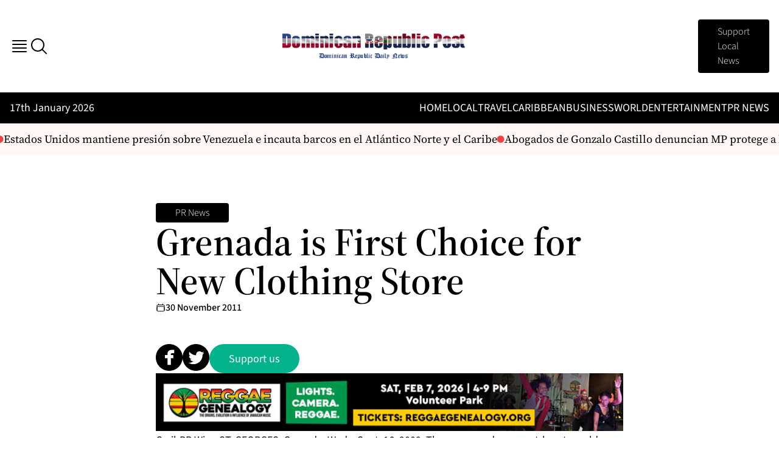

--- FILE ---
content_type: text/html; charset=UTF-8
request_url: https://dominicanrepublicpost.com/grenada-is-first-choice-for-new-clothing-store-3-2/
body_size: 20387
content:
<!doctype html>
<html lang="en-US" prefix="og: https://ogp.me/ns#">

<head>
    <meta charset="utf-8">
    <meta name="viewport" content="width=device-width, initial-scale=1">
        <!--
/\/\/\/\/\/\/\/\/\/\/\/\/\/\/\/\/\/\/\/\/\/\/\/\/\/\/\/\/\/\/\/\/\/\/\/\/\/\/\/\/\/\/\/\/\/\/\/\/\/\/\/\/\/\/\/\/\/\/\/\/\/\/\/\/\/\/\/\/\/\/\/\/\/\/\/\/\/\/\/\/\/\/\/\/\/\
\/\/\/\/\/\/\/\/\/\/\/\/\/\/\/\/\/\/\/\/\/\/\/\/\/\/\/\/\/\/\/\/\/\/\/\/\/\/\/\/\/\/\/\/\/\/\/\/\/\/\/\/\/\/\/\/\/\/\/\/\/\/\/\/\/\/\/\/\/\/\/\/\/\/\/\/\/\/\/\/\/\/\/\/\/\/
/\                                                                                                                                                                        /\
\/                                                                                                                                                                        \/
/\  ██████╗ ███████╗██╗   ██╗███████╗██╗      ██████╗ ██████╗ ███████╗██████╗     ██╗    ██╗██╗████████╗██╗  ██╗    ██╗      ██████╗ ██╗   ██╗███████╗      ██╗██████╗    /\
\/  ██╔══██╗██╔════╝██║   ██║██╔════╝██║     ██╔═══██╗██╔══██╗██╔════╝██╔══██╗    ██║    ██║██║╚══██╔══╝██║  ██║    ██║     ██╔═══██╗██║   ██║██╔════╝     ██╔╝╚════██╗   \/
/\  ██║  ██║█████╗  ██║   ██║█████╗  ██║     ██║   ██║██████╔╝█████╗  ██║  ██║    ██║ █╗ ██║██║   ██║   ███████║    ██║     ██║   ██║██║   ██║█████╗      ██╔╝  █████╔╝   /\
\/  ██║  ██║██╔══╝  ╚██╗ ██╔╝██╔══╝  ██║     ██║   ██║██╔═══╝ ██╔══╝  ██║  ██║    ██║███╗██║██║   ██║   ██╔══██║    ██║     ██║   ██║╚██╗ ██╔╝██╔══╝      ╚██╗  ╚═══██╗   \/
/\  ██████╔╝███████╗ ╚████╔╝ ███████╗███████╗╚██████╔╝██║     ███████╗██████╔╝    ╚███╔███╔╝██║   ██║   ██║  ██║    ███████╗╚██████╔╝ ╚████╔╝ ███████╗     ╚██╗██████╔╝   /\
\/  ╚═════╝ ╚══════╝  ╚═══╝  ╚══════╝╚══════╝ ╚═════╝ ╚═╝     ╚══════╝╚═════╝      ╚══╝╚══╝ ╚═╝   ╚═╝   ╚═╝  ╚═╝    ╚══════╝ ╚═════╝   ╚═══╝  ╚══════╝      ╚═╝╚═════╝    \/
/\                                                                                                                                                                        /\
\/  ██████╗ ██╗   ██╗     ██████╗██╗███╗   ██╗███╗   ██╗ █████╗ ███╗   ███╗ ██████╗ ███╗   ██╗██████╗ ██╗   ██╗████████╗███████╗    ██████╗ ██████╗ ███╗   ███╗           \/
/\  ██╔══██╗╚██╗ ██╔╝    ██╔════╝██║████╗  ██║████╗  ██║██╔══██╗████╗ ████║██╔═══██╗████╗  ██║██╔══██╗╚██╗ ██╔╝╚══██╔══╝██╔════╝   ██╔════╝██╔═══██╗████╗ ████║           /\
\/  ██████╔╝ ╚████╔╝     ██║     ██║██╔██╗ ██║██╔██╗ ██║███████║██╔████╔██║██║   ██║██╔██╗ ██║██████╔╝ ╚████╔╝    ██║   █████╗     ██║     ██║   ██║██╔████╔██║           \/
/\  ██╔══██╗  ╚██╔╝      ██║     ██║██║╚██╗██║██║╚██╗██║██╔══██║██║╚██╔╝██║██║   ██║██║╚██╗██║██╔══██╗  ╚██╔╝     ██║   ██╔══╝     ██║     ██║   ██║██║╚██╔╝██║           /\
\/  ██████╔╝   ██║       ╚██████╗██║██║ ╚████║██║ ╚████║██║  ██║██║ ╚═╝ ██║╚██████╔╝██║ ╚████║██████╔╝   ██║      ██║   ███████╗██╗╚██████╗╚██████╔╝██║ ╚═╝ ██║           \/
/\  ╚═════╝    ╚═╝        ╚═════╝╚═╝╚═╝  ╚═══╝╚═╝  ╚═══╝╚═╝  ╚═╝╚═╝     ╚═╝ ╚═════╝ ╚═╝  ╚═══╝╚═════╝    ╚═╝      ╚═╝   ╚══════╝╚═╝ ╚═════╝ ╚═════╝ ╚═╝     ╚═╝           /\
\/                                                                                                                                                                        \/
/\                                                                                                                                                                        /\
\/                                                                                                                                                                        \/
/\/\/\/\/\/\/\/\/\/\/\/\/\/\/\/\/\/\/\/\/\/\/\/\/\/\/\/\/\/\/\/\/\/\/\/\/\/\/\/\/\/\/\/\/\/\/\/\/\/\/\/\/\/\/\/\/\/\/\/\/\/\/\/\/\/\/\/\/\/\/\/\/\/\/\/\/\/\/\/\/\/\/\/\/\/\
\/\/\/\/\/\/\/\/\/\/\/\/\/\/\/\/\/\/\/\/\/\/\/\/\/\/\/\/\/\/\/\/\/\/\/\/\/\/\/\/\/\/\/\/\/\/\/\/\/\/\/\/\/\/\/\/\/\/\/\/\/\/\/\/\/\/\/\/\/\/\/\/\/\/\/\/\/\/\/\/\/\/\/\/\/\/
-->
<!--
    DEVELOPED WITH LOVE <3 BY CINNAMONBYTE.COM
-->
<!-- Search Engine Optimization by Rank Math - https://rankmath.com/ -->
<title>Grenada is First Choice for New Clothing Store - Dominican Republic Post – Caribbean News, Business, Travel &amp; Culture</title>
<meta name="description" content="CaribPR Wire, ST. GEORGES, Grenada, Weds. Sept. 16, 2009: The young and young-at-heart would want to know about Orinoco, the recently opened specialty"/>
<meta name="robots" content="follow, index, max-snippet:-1, max-video-preview:-1, max-image-preview:large"/>
<link rel="canonical" href="https://dominicanrepublicpost.com/grenada-is-first-choice-for-new-clothing-store-3-2/" />
<meta property="og:locale" content="en_US" />
<meta property="og:type" content="article" />
<meta property="og:title" content="Grenada is First Choice for New Clothing Store - Dominican Republic Post – Caribbean News, Business, Travel &amp; Culture" />
<meta property="og:description" content="CaribPR Wire, ST. GEORGES, Grenada, Weds. Sept. 16, 2009: The young and young-at-heart would want to know about Orinoco, the recently opened specialty" />
<meta property="og:url" content="https://dominicanrepublicpost.com/grenada-is-first-choice-for-new-clothing-store-3-2/" />
<meta property="og:site_name" content="Dominican Republic Post – Caribbean News, Business, Travel &amp; Culture" />
<meta property="article:section" content="PR News" />
<meta property="og:image" content="https://dominicanrepublicpost.com/app/uploads/2025/09/dominican-republic-post-logo.png" />
<meta property="og:image:secure_url" content="https://dominicanrepublicpost.com/app/uploads/2025/09/dominican-republic-post-logo.png" />
<meta property="og:image:width" content="1024" />
<meta property="og:image:height" content="1024" />
<meta property="og:image:alt" content="dominican-republic-post-logo" />
<meta property="og:image:type" content="image/png" />
<meta property="article:published_time" content="2011-11-30T10:35:23-05:00" />
<meta name="twitter:card" content="summary_large_image" />
<meta name="twitter:title" content="Grenada is First Choice for New Clothing Store - Dominican Republic Post – Caribbean News, Business, Travel &amp; Culture" />
<meta name="twitter:description" content="CaribPR Wire, ST. GEORGES, Grenada, Weds. Sept. 16, 2009: The young and young-at-heart would want to know about Orinoco, the recently opened specialty" />
<meta name="twitter:image" content="https://dominicanrepublicpost.com/app/uploads/2025/09/dominican-republic-post-logo.png" />
<meta name="twitter:label1" content="Written by" />
<meta name="twitter:data1" content="cb_usr" />
<meta name="twitter:label2" content="Time to read" />
<meta name="twitter:data2" content="Less than a minute" />
<script type="application/ld+json" class="rank-math-schema">{"@context":"https://schema.org","@graph":[{"@type":"Organization","@id":"https://dominicanrepublicpost.com/#organization","name":"Dominican Republic Post \u2013 Caribbean News, Business, Travel &amp; Culture","url":"https://dominicanrepublicpost.com","logo":{"@type":"ImageObject","@id":"https://dominicanrepublicpost.com/#logo","url":"https://dominicanrepublicpost.com/app/uploads/2025/09/dominican-republic-post-logo.png","contentUrl":"https://dominicanrepublicpost.com/app/uploads/2025/09/dominican-republic-post-logo.png","caption":"Dominican Republic Post \u2013 Caribbean News, Business, Travel &amp; Culture","inLanguage":"en-US","width":"1024","height":"1024"},"description":"Dominican Republic Post delivers the latest Dominican Republic news and Caribbean coverage, including business, travel, culture, and breaking regional headlines."},{"@type":"WebSite","@id":"https://dominicanrepublicpost.com/#website","url":"https://dominicanrepublicpost.com","name":"Dominican Republic Post \u2013 Caribbean News, Business, Travel &amp; Culture","alternateName":"Dominican Republic News","publisher":{"@id":"https://dominicanrepublicpost.com/#organization"},"inLanguage":"en-US"},{"@type":"ImageObject","@id":"https://dominicanrepublicpost.com/app/uploads/2025/09/dominican-republic-post-logo.png","url":"https://dominicanrepublicpost.com/app/uploads/2025/09/dominican-republic-post-logo.png","width":"1024","height":"1024","caption":"dominican-republic-post-logo","inLanguage":"en-US"},{"@type":"BreadcrumbList","@id":"https://dominicanrepublicpost.com/grenada-is-first-choice-for-new-clothing-store-3-2/#breadcrumb","itemListElement":[{"@type":"ListItem","position":"1","item":{"@id":"https://dominicanrepublicpost.com","name":"Home"}},{"@type":"ListItem","position":"2","item":{"@id":"https://dominicanrepublicpost.com/category/pr-news/","name":"PR News"}},{"@type":"ListItem","position":"3","item":{"@id":"https://dominicanrepublicpost.com/grenada-is-first-choice-for-new-clothing-store-3-2/","name":"Grenada is First Choice for New Clothing Store"}}]},{"@type":"WebPage","@id":"https://dominicanrepublicpost.com/grenada-is-first-choice-for-new-clothing-store-3-2/#webpage","url":"https://dominicanrepublicpost.com/grenada-is-first-choice-for-new-clothing-store-3-2/","name":"Grenada is First Choice for New Clothing Store - Dominican Republic Post \u2013 Caribbean News, Business, Travel &amp; Culture","datePublished":"2011-11-30T10:35:23-05:00","dateModified":"2011-11-30T10:35:23-05:00","isPartOf":{"@id":"https://dominicanrepublicpost.com/#website"},"primaryImageOfPage":{"@id":"https://dominicanrepublicpost.com/app/uploads/2025/09/dominican-republic-post-logo.png"},"inLanguage":"en-US","breadcrumb":{"@id":"https://dominicanrepublicpost.com/grenada-is-first-choice-for-new-clothing-store-3-2/#breadcrumb"}},{"@type":"Person","@id":"https://dominicanrepublicpost.com/author/cb_usr/","name":"cb_usr","url":"https://dominicanrepublicpost.com/author/cb_usr/","image":{"@type":"ImageObject","@id":"https://secure.gravatar.com/avatar/33429aaa69046044e5b7bb37d6e001c88c930f7b9fb0734bdcb46ae7d9bde2ff?s=96&amp;d=mm&amp;r=g","url":"https://secure.gravatar.com/avatar/33429aaa69046044e5b7bb37d6e001c88c930f7b9fb0734bdcb46ae7d9bde2ff?s=96&amp;d=mm&amp;r=g","caption":"cb_usr","inLanguage":"en-US"},"sameAs":["https://dominicanrepublicpost.com/wp"],"worksFor":{"@id":"https://dominicanrepublicpost.com/#organization"}},{"@type":"NewsArticle","headline":"Grenada is First Choice for New Clothing Store - Dominican Republic Post \u2013 Caribbean News, Business,","datePublished":"2011-11-30T10:35:23-05:00","dateModified":"2011-11-30T10:35:23-05:00","articleSection":"PR News","author":{"@id":"https://dominicanrepublicpost.com/author/cb_usr/","name":"cb_usr"},"publisher":{"@id":"https://dominicanrepublicpost.com/#organization"},"description":"CaribPR Wire, ST. GEORGES, Grenada, Weds. Sept. 16, 2009: The young and young-at-heart would want to know about Orinoco, the recently opened specialty","name":"Grenada is First Choice for New Clothing Store - Dominican Republic Post \u2013 Caribbean News, Business,","@id":"https://dominicanrepublicpost.com/grenada-is-first-choice-for-new-clothing-store-3-2/#richSnippet","isPartOf":{"@id":"https://dominicanrepublicpost.com/grenada-is-first-choice-for-new-clothing-store-3-2/#webpage"},"image":{"@id":"https://dominicanrepublicpost.com/app/uploads/2025/09/dominican-republic-post-logo.png"},"inLanguage":"en-US","mainEntityOfPage":{"@id":"https://dominicanrepublicpost.com/grenada-is-first-choice-for-new-clothing-store-3-2/#webpage"}}]}</script>
<!-- /Rank Math WordPress SEO plugin -->

<link rel="alternate" title="oEmbed (JSON)" type="application/json+oembed" href="https://dominicanrepublicpost.com/wp-json/oembed/1.0/embed?url=https%3A%2F%2Fdominicanrepublicpost.com%2Fgrenada-is-first-choice-for-new-clothing-store-3-2%2F" />
<link rel="alternate" title="oEmbed (XML)" type="text/xml+oembed" href="https://dominicanrepublicpost.com/wp-json/oembed/1.0/embed?url=https%3A%2F%2Fdominicanrepublicpost.com%2Fgrenada-is-first-choice-for-new-clothing-store-3-2%2F&#038;format=xml" />
<style id='wp-img-auto-sizes-contain-inline-css'>
img:is([sizes=auto i],[sizes^="auto," i]){contain-intrinsic-size:3000px 1500px}
/*# sourceURL=wp-img-auto-sizes-contain-inline-css */
</style>
<style id='wp-emoji-styles-inline-css'>

	img.wp-smiley, img.emoji {
		display: inline !important;
		border: none !important;
		box-shadow: none !important;
		height: 1em !important;
		width: 1em !important;
		margin: 0 0.07em !important;
		vertical-align: -0.1em !important;
		background: none !important;
		padding: 0 !important;
	}
/*# sourceURL=wp-emoji-styles-inline-css */
</style>
<style id='wp-block-library-inline-css'>
:root{--wp-block-synced-color:#7a00df;--wp-block-synced-color--rgb:122,0,223;--wp-bound-block-color:var(--wp-block-synced-color);--wp-editor-canvas-background:#ddd;--wp-admin-theme-color:#007cba;--wp-admin-theme-color--rgb:0,124,186;--wp-admin-theme-color-darker-10:#006ba1;--wp-admin-theme-color-darker-10--rgb:0,107,160.5;--wp-admin-theme-color-darker-20:#005a87;--wp-admin-theme-color-darker-20--rgb:0,90,135;--wp-admin-border-width-focus:2px}@media (min-resolution:192dpi){:root{--wp-admin-border-width-focus:1.5px}}.wp-element-button{cursor:pointer}:root .has-very-light-gray-background-color{background-color:#eee}:root .has-very-dark-gray-background-color{background-color:#313131}:root .has-very-light-gray-color{color:#eee}:root .has-very-dark-gray-color{color:#313131}:root .has-vivid-green-cyan-to-vivid-cyan-blue-gradient-background{background:linear-gradient(135deg,#00d084,#0693e3)}:root .has-purple-crush-gradient-background{background:linear-gradient(135deg,#34e2e4,#4721fb 50%,#ab1dfe)}:root .has-hazy-dawn-gradient-background{background:linear-gradient(135deg,#faaca8,#dad0ec)}:root .has-subdued-olive-gradient-background{background:linear-gradient(135deg,#fafae1,#67a671)}:root .has-atomic-cream-gradient-background{background:linear-gradient(135deg,#fdd79a,#004a59)}:root .has-nightshade-gradient-background{background:linear-gradient(135deg,#330968,#31cdcf)}:root .has-midnight-gradient-background{background:linear-gradient(135deg,#020381,#2874fc)}:root{--wp--preset--font-size--normal:16px;--wp--preset--font-size--huge:42px}.has-regular-font-size{font-size:1em}.has-larger-font-size{font-size:2.625em}.has-normal-font-size{font-size:var(--wp--preset--font-size--normal)}.has-huge-font-size{font-size:var(--wp--preset--font-size--huge)}.has-text-align-center{text-align:center}.has-text-align-left{text-align:left}.has-text-align-right{text-align:right}.has-fit-text{white-space:nowrap!important}#end-resizable-editor-section{display:none}.aligncenter{clear:both}.items-justified-left{justify-content:flex-start}.items-justified-center{justify-content:center}.items-justified-right{justify-content:flex-end}.items-justified-space-between{justify-content:space-between}.screen-reader-text{border:0;clip-path:inset(50%);height:1px;margin:-1px;overflow:hidden;padding:0;position:absolute;width:1px;word-wrap:normal!important}.screen-reader-text:focus{background-color:#ddd;clip-path:none;color:#444;display:block;font-size:1em;height:auto;left:5px;line-height:normal;padding:15px 23px 14px;text-decoration:none;top:5px;width:auto;z-index:100000}html :where(.has-border-color){border-style:solid}html :where([style*=border-top-color]){border-top-style:solid}html :where([style*=border-right-color]){border-right-style:solid}html :where([style*=border-bottom-color]){border-bottom-style:solid}html :where([style*=border-left-color]){border-left-style:solid}html :where([style*=border-width]){border-style:solid}html :where([style*=border-top-width]){border-top-style:solid}html :where([style*=border-right-width]){border-right-style:solid}html :where([style*=border-bottom-width]){border-bottom-style:solid}html :where([style*=border-left-width]){border-left-style:solid}html :where(img[class*=wp-image-]){height:auto;max-width:100%}:where(figure){margin:0 0 1em}html :where(.is-position-sticky){--wp-admin--admin-bar--position-offset:var(--wp-admin--admin-bar--height,0px)}@media screen and (max-width:600px){html :where(.is-position-sticky){--wp-admin--admin-bar--position-offset:0px}}

/*# sourceURL=wp-block-library-inline-css */
</style><style id='global-styles-inline-css'>
:root{--wp--preset--aspect-ratio--square: 1;--wp--preset--aspect-ratio--4-3: 4/3;--wp--preset--aspect-ratio--3-4: 3/4;--wp--preset--aspect-ratio--3-2: 3/2;--wp--preset--aspect-ratio--2-3: 2/3;--wp--preset--aspect-ratio--16-9: 16/9;--wp--preset--aspect-ratio--9-16: 9/16;--wp--preset--color--black: #000;--wp--preset--color--cyan-bluish-gray: #abb8c3;--wp--preset--color--white: #fff;--wp--preset--color--pale-pink: #f78da7;--wp--preset--color--vivid-red: #cf2e2e;--wp--preset--color--luminous-vivid-orange: #ff6900;--wp--preset--color--luminous-vivid-amber: #fcb900;--wp--preset--color--light-green-cyan: #7bdcb5;--wp--preset--color--vivid-green-cyan: #00d084;--wp--preset--color--pale-cyan-blue: #8ed1fc;--wp--preset--color--vivid-cyan-blue: #0693e3;--wp--preset--color--vivid-purple: #9b51e0;--wp--preset--color--inherit: inherit;--wp--preset--color--current: currentcolor;--wp--preset--color--transparent: transparent;--wp--preset--color--slate-50: #f8fafc;--wp--preset--color--slate-100: #f1f5f9;--wp--preset--color--slate-200: #e2e8f0;--wp--preset--color--slate-300: #cbd5e1;--wp--preset--color--slate-400: #94a3b8;--wp--preset--color--slate-500: #64748b;--wp--preset--color--slate-600: #475569;--wp--preset--color--slate-700: #334155;--wp--preset--color--slate-800: #1e293b;--wp--preset--color--slate-900: #0f172a;--wp--preset--color--slate-950: #020617;--wp--preset--color--gray-50: #f9fafb;--wp--preset--color--gray-100: #f3f4f6;--wp--preset--color--gray-200: #e5e7eb;--wp--preset--color--gray-300: #d1d5db;--wp--preset--color--gray-400: #9ca3af;--wp--preset--color--gray-500: #6b7280;--wp--preset--color--gray-600: #4b5563;--wp--preset--color--gray-700: #374151;--wp--preset--color--gray-800: #1f2937;--wp--preset--color--gray-900: #111827;--wp--preset--color--gray-950: #030712;--wp--preset--color--zinc-50: #fafafa;--wp--preset--color--zinc-100: #f4f4f5;--wp--preset--color--zinc-200: #e4e4e7;--wp--preset--color--zinc-300: #d4d4d8;--wp--preset--color--zinc-400: #a1a1aa;--wp--preset--color--zinc-500: #71717a;--wp--preset--color--zinc-600: #52525b;--wp--preset--color--zinc-700: #3f3f46;--wp--preset--color--zinc-800: #27272a;--wp--preset--color--zinc-900: #18181b;--wp--preset--color--zinc-950: #09090b;--wp--preset--color--neutral-50: #fafafa;--wp--preset--color--neutral-100: #f5f5f5;--wp--preset--color--neutral-200: #e5e5e5;--wp--preset--color--neutral-300: #d4d4d4;--wp--preset--color--neutral-400: #a3a3a3;--wp--preset--color--neutral-500: #737373;--wp--preset--color--neutral-600: #525252;--wp--preset--color--neutral-700: #404040;--wp--preset--color--neutral-800: #262626;--wp--preset--color--neutral-900: #171717;--wp--preset--color--neutral-950: #0a0a0a;--wp--preset--color--stone-50: #fafaf9;--wp--preset--color--stone-100: #f5f5f4;--wp--preset--color--stone-200: #e7e5e4;--wp--preset--color--stone-300: #d6d3d1;--wp--preset--color--stone-400: #a8a29e;--wp--preset--color--stone-500: #78716c;--wp--preset--color--stone-600: #57534e;--wp--preset--color--stone-700: #44403c;--wp--preset--color--stone-800: #292524;--wp--preset--color--stone-900: #1c1917;--wp--preset--color--stone-950: #0c0a09;--wp--preset--color--red-50: #fef2f2;--wp--preset--color--red-100: #fee2e2;--wp--preset--color--red-200: #fecaca;--wp--preset--color--red-300: #fca5a5;--wp--preset--color--red-400: #f87171;--wp--preset--color--red-500: #ef4444;--wp--preset--color--red-600: #dc2626;--wp--preset--color--red-700: #b91c1c;--wp--preset--color--red-800: #991b1b;--wp--preset--color--red-900: #7f1d1d;--wp--preset--color--red-950: #450a0a;--wp--preset--color--orange-50: #fff7ed;--wp--preset--color--orange-100: #ffedd5;--wp--preset--color--orange-200: #fed7aa;--wp--preset--color--orange-300: #fdba74;--wp--preset--color--orange-400: #fb923c;--wp--preset--color--orange-500: #f97316;--wp--preset--color--orange-600: #ea580c;--wp--preset--color--orange-700: #c2410c;--wp--preset--color--orange-800: #9a3412;--wp--preset--color--orange-900: #7c2d12;--wp--preset--color--orange-950: #431407;--wp--preset--color--amber-50: #fffbeb;--wp--preset--color--amber-100: #fef3c7;--wp--preset--color--amber-200: #fde68a;--wp--preset--color--amber-300: #fcd34d;--wp--preset--color--amber-400: #fbbf24;--wp--preset--color--amber-500: #f59e0b;--wp--preset--color--amber-600: #d97706;--wp--preset--color--amber-700: #b45309;--wp--preset--color--amber-800: #92400e;--wp--preset--color--amber-900: #78350f;--wp--preset--color--amber-950: #451a03;--wp--preset--color--yellow-50: #fefce8;--wp--preset--color--yellow-100: #fef9c3;--wp--preset--color--yellow-200: #fef08a;--wp--preset--color--yellow-300: #fde047;--wp--preset--color--yellow-400: #facc15;--wp--preset--color--yellow-500: #eab308;--wp--preset--color--yellow-600: #ca8a04;--wp--preset--color--yellow-700: #a16207;--wp--preset--color--yellow-800: #854d0e;--wp--preset--color--yellow-900: #713f12;--wp--preset--color--yellow-950: #422006;--wp--preset--color--lime-50: #f7fee7;--wp--preset--color--lime-100: #ecfccb;--wp--preset--color--lime-200: #d9f99d;--wp--preset--color--lime-300: #bef264;--wp--preset--color--lime-400: #a3e635;--wp--preset--color--lime-500: #84cc16;--wp--preset--color--lime-600: #65a30d;--wp--preset--color--lime-700: #4d7c0f;--wp--preset--color--lime-800: #3f6212;--wp--preset--color--lime-900: #365314;--wp--preset--color--lime-950: #1a2e05;--wp--preset--color--green-50: #f0fdf4;--wp--preset--color--green-100: #dcfce7;--wp--preset--color--green-200: #bbf7d0;--wp--preset--color--green-300: #86efac;--wp--preset--color--green-400: #4ade80;--wp--preset--color--green-500: #22c55e;--wp--preset--color--green-600: #16a34a;--wp--preset--color--green-700: #15803d;--wp--preset--color--green-800: #166534;--wp--preset--color--green-900: #14532d;--wp--preset--color--green-950: #052e16;--wp--preset--color--emerald-50: #ecfdf5;--wp--preset--color--emerald-100: #d1fae5;--wp--preset--color--emerald-200: #a7f3d0;--wp--preset--color--emerald-300: #6ee7b7;--wp--preset--color--emerald-400: #34d399;--wp--preset--color--emerald-500: #10b981;--wp--preset--color--emerald-600: #059669;--wp--preset--color--emerald-700: #047857;--wp--preset--color--emerald-800: #065f46;--wp--preset--color--emerald-900: #064e3b;--wp--preset--color--emerald-950: #022c22;--wp--preset--color--teal-50: #f0fdfa;--wp--preset--color--teal-100: #ccfbf1;--wp--preset--color--teal-200: #99f6e4;--wp--preset--color--teal-300: #5eead4;--wp--preset--color--teal-400: #2dd4bf;--wp--preset--color--teal-500: #14b8a6;--wp--preset--color--teal-600: #0d9488;--wp--preset--color--teal-700: #0f766e;--wp--preset--color--teal-800: #115e59;--wp--preset--color--teal-900: #134e4a;--wp--preset--color--teal-950: #042f2e;--wp--preset--color--cyan-50: #ecfeff;--wp--preset--color--cyan-100: #cffafe;--wp--preset--color--cyan-200: #a5f3fc;--wp--preset--color--cyan-300: #67e8f9;--wp--preset--color--cyan-400: #22d3ee;--wp--preset--color--cyan-500: #06b6d4;--wp--preset--color--cyan-600: #0891b2;--wp--preset--color--cyan-700: #0e7490;--wp--preset--color--cyan-800: #155e75;--wp--preset--color--cyan-900: #164e63;--wp--preset--color--cyan-950: #083344;--wp--preset--color--sky-50: #f0f9ff;--wp--preset--color--sky-100: #e0f2fe;--wp--preset--color--sky-200: #bae6fd;--wp--preset--color--sky-300: #7dd3fc;--wp--preset--color--sky-400: #38bdf8;--wp--preset--color--sky-500: #0ea5e9;--wp--preset--color--sky-600: #0284c7;--wp--preset--color--sky-700: #0369a1;--wp--preset--color--sky-800: #075985;--wp--preset--color--sky-900: #0c4a6e;--wp--preset--color--sky-950: #082f49;--wp--preset--color--blue-50: #eff6ff;--wp--preset--color--blue-100: #dbeafe;--wp--preset--color--blue-200: #bfdbfe;--wp--preset--color--blue-300: #93c5fd;--wp--preset--color--blue-400: #60a5fa;--wp--preset--color--blue-500: #3b82f6;--wp--preset--color--blue-600: #2563eb;--wp--preset--color--blue-700: #1d4ed8;--wp--preset--color--blue-800: #1e40af;--wp--preset--color--blue-900: #1e3a8a;--wp--preset--color--blue-950: #172554;--wp--preset--color--indigo-50: #eef2ff;--wp--preset--color--indigo-100: #e0e7ff;--wp--preset--color--indigo-200: #c7d2fe;--wp--preset--color--indigo-300: #a5b4fc;--wp--preset--color--indigo-400: #818cf8;--wp--preset--color--indigo-500: #6366f1;--wp--preset--color--indigo-600: #4f46e5;--wp--preset--color--indigo-700: #4338ca;--wp--preset--color--indigo-800: #3730a3;--wp--preset--color--indigo-900: #312e81;--wp--preset--color--indigo-950: #1e1b4b;--wp--preset--color--violet-50: #f5f3ff;--wp--preset--color--violet-100: #ede9fe;--wp--preset--color--violet-200: #ddd6fe;--wp--preset--color--violet-300: #c4b5fd;--wp--preset--color--violet-400: #a78bfa;--wp--preset--color--violet-500: #8b5cf6;--wp--preset--color--violet-600: #7c3aed;--wp--preset--color--violet-700: #6d28d9;--wp--preset--color--violet-800: #5b21b6;--wp--preset--color--violet-900: #4c1d95;--wp--preset--color--violet-950: #2e1065;--wp--preset--color--purple-50: #faf5ff;--wp--preset--color--purple-100: #f3e8ff;--wp--preset--color--purple-200: #e9d5ff;--wp--preset--color--purple-300: #d8b4fe;--wp--preset--color--purple-400: #c084fc;--wp--preset--color--purple-500: #a855f7;--wp--preset--color--purple-600: #9333ea;--wp--preset--color--purple-700: #7e22ce;--wp--preset--color--purple-800: #6b21a8;--wp--preset--color--purple-900: #581c87;--wp--preset--color--purple-950: #3b0764;--wp--preset--color--fuchsia-50: #fdf4ff;--wp--preset--color--fuchsia-100: #fae8ff;--wp--preset--color--fuchsia-200: #f5d0fe;--wp--preset--color--fuchsia-300: #f0abfc;--wp--preset--color--fuchsia-400: #e879f9;--wp--preset--color--fuchsia-500: #d946ef;--wp--preset--color--fuchsia-600: #c026d3;--wp--preset--color--fuchsia-700: #a21caf;--wp--preset--color--fuchsia-800: #86198f;--wp--preset--color--fuchsia-900: #701a75;--wp--preset--color--fuchsia-950: #4a044e;--wp--preset--color--pink-50: #fdf2f8;--wp--preset--color--pink-100: #fce7f3;--wp--preset--color--pink-200: #fbcfe8;--wp--preset--color--pink-300: #f9a8d4;--wp--preset--color--pink-400: #f472b6;--wp--preset--color--pink-500: #ec4899;--wp--preset--color--pink-600: #db2777;--wp--preset--color--pink-700: #be185d;--wp--preset--color--pink-800: #9d174d;--wp--preset--color--pink-900: #831843;--wp--preset--color--pink-950: #500724;--wp--preset--color--rose-50: #fff1f2;--wp--preset--color--rose-100: #ffe4e6;--wp--preset--color--rose-200: #fecdd3;--wp--preset--color--rose-300: #fda4af;--wp--preset--color--rose-400: #fb7185;--wp--preset--color--rose-500: #f43f5e;--wp--preset--color--rose-600: #e11d48;--wp--preset--color--rose-700: #be123c;--wp--preset--color--rose-800: #9f1239;--wp--preset--color--rose-900: #881337;--wp--preset--color--rose-950: #4c0519;--wp--preset--color--base-light: #fff7f4;--wp--preset--color--base-primary: #04b38b;--wp--preset--color--base-dark: #000000;--wp--preset--gradient--vivid-cyan-blue-to-vivid-purple: linear-gradient(135deg,rgb(6,147,227) 0%,rgb(155,81,224) 100%);--wp--preset--gradient--light-green-cyan-to-vivid-green-cyan: linear-gradient(135deg,rgb(122,220,180) 0%,rgb(0,208,130) 100%);--wp--preset--gradient--luminous-vivid-amber-to-luminous-vivid-orange: linear-gradient(135deg,rgb(252,185,0) 0%,rgb(255,105,0) 100%);--wp--preset--gradient--luminous-vivid-orange-to-vivid-red: linear-gradient(135deg,rgb(255,105,0) 0%,rgb(207,46,46) 100%);--wp--preset--gradient--very-light-gray-to-cyan-bluish-gray: linear-gradient(135deg,rgb(238,238,238) 0%,rgb(169,184,195) 100%);--wp--preset--gradient--cool-to-warm-spectrum: linear-gradient(135deg,rgb(74,234,220) 0%,rgb(151,120,209) 20%,rgb(207,42,186) 40%,rgb(238,44,130) 60%,rgb(251,105,98) 80%,rgb(254,248,76) 100%);--wp--preset--gradient--blush-light-purple: linear-gradient(135deg,rgb(255,206,236) 0%,rgb(152,150,240) 100%);--wp--preset--gradient--blush-bordeaux: linear-gradient(135deg,rgb(254,205,165) 0%,rgb(254,45,45) 50%,rgb(107,0,62) 100%);--wp--preset--gradient--luminous-dusk: linear-gradient(135deg,rgb(255,203,112) 0%,rgb(199,81,192) 50%,rgb(65,88,208) 100%);--wp--preset--gradient--pale-ocean: linear-gradient(135deg,rgb(255,245,203) 0%,rgb(182,227,212) 50%,rgb(51,167,181) 100%);--wp--preset--gradient--electric-grass: linear-gradient(135deg,rgb(202,248,128) 0%,rgb(113,206,126) 100%);--wp--preset--gradient--midnight: linear-gradient(135deg,rgb(2,3,129) 0%,rgb(40,116,252) 100%);--wp--preset--font-size--small: 13px;--wp--preset--font-size--medium: 20px;--wp--preset--font-size--large: 36px;--wp--preset--font-size--x-large: 42px;--wp--preset--font-size--xs: 13px;--wp--preset--font-size--sm: 16px;--wp--preset--font-size--base: 18px;--wp--preset--font-size--lg: 32px;--wp--preset--font-size--xl: 64px;--wp--preset--font-size--2-xl: 1.5rem;--wp--preset--font-size--3-xl: 1.875rem;--wp--preset--font-size--4-xl: 2.25rem;--wp--preset--font-size--5-xl: 3rem;--wp--preset--font-size--6-xl: 3.75rem;--wp--preset--font-size--7-xl: 4.5rem;--wp--preset--font-size--8-xl: 6rem;--wp--preset--font-size--9-xl: 8rem;--wp--preset--font-size--md: 22px;--wp--preset--font-family--sans: Source Sans,Helvetica Neue,Arial,sans-serif;--wp--preset--font-family--serif: Source Serif,Georgia,serif;--wp--preset--font-family--mono: Anonymous Pro,monospace;--wp--preset--spacing--20: 0.44rem;--wp--preset--spacing--30: 0.67rem;--wp--preset--spacing--40: 1rem;--wp--preset--spacing--50: 1.5rem;--wp--preset--spacing--60: 2.25rem;--wp--preset--spacing--70: 3.38rem;--wp--preset--spacing--80: 5.06rem;--wp--preset--shadow--natural: 6px 6px 9px rgba(0, 0, 0, 0.2);--wp--preset--shadow--deep: 12px 12px 50px rgba(0, 0, 0, 0.4);--wp--preset--shadow--sharp: 6px 6px 0px rgba(0, 0, 0, 0.2);--wp--preset--shadow--outlined: 6px 6px 0px -3px rgb(255, 255, 255), 6px 6px rgb(0, 0, 0);--wp--preset--shadow--crisp: 6px 6px 0px rgb(0, 0, 0);}:where(body) { margin: 0; }.wp-site-blocks > .alignleft { float: left; margin-right: 2em; }.wp-site-blocks > .alignright { float: right; margin-left: 2em; }.wp-site-blocks > .aligncenter { justify-content: center; margin-left: auto; margin-right: auto; }:where(.is-layout-flex){gap: 0.5em;}:where(.is-layout-grid){gap: 0.5em;}.is-layout-flow > .alignleft{float: left;margin-inline-start: 0;margin-inline-end: 2em;}.is-layout-flow > .alignright{float: right;margin-inline-start: 2em;margin-inline-end: 0;}.is-layout-flow > .aligncenter{margin-left: auto !important;margin-right: auto !important;}.is-layout-constrained > .alignleft{float: left;margin-inline-start: 0;margin-inline-end: 2em;}.is-layout-constrained > .alignright{float: right;margin-inline-start: 2em;margin-inline-end: 0;}.is-layout-constrained > .aligncenter{margin-left: auto !important;margin-right: auto !important;}.is-layout-constrained > :where(:not(.alignleft):not(.alignright):not(.alignfull)){margin-left: auto !important;margin-right: auto !important;}body .is-layout-flex{display: flex;}.is-layout-flex{flex-wrap: wrap;align-items: center;}.is-layout-flex > :is(*, div){margin: 0;}body .is-layout-grid{display: grid;}.is-layout-grid > :is(*, div){margin: 0;}body{padding-top: 0px;padding-right: 0px;padding-bottom: 0px;padding-left: 0px;}a:where(:not(.wp-element-button)){text-decoration: underline;}:root :where(.wp-element-button, .wp-block-button__link){background-color: #32373c;border-width: 0;color: #fff;font-family: inherit;font-size: inherit;font-style: inherit;font-weight: inherit;letter-spacing: inherit;line-height: inherit;padding-top: calc(0.667em + 2px);padding-right: calc(1.333em + 2px);padding-bottom: calc(0.667em + 2px);padding-left: calc(1.333em + 2px);text-decoration: none;text-transform: inherit;}.has-black-color{color: var(--wp--preset--color--black) !important;}.has-cyan-bluish-gray-color{color: var(--wp--preset--color--cyan-bluish-gray) !important;}.has-white-color{color: var(--wp--preset--color--white) !important;}.has-pale-pink-color{color: var(--wp--preset--color--pale-pink) !important;}.has-vivid-red-color{color: var(--wp--preset--color--vivid-red) !important;}.has-luminous-vivid-orange-color{color: var(--wp--preset--color--luminous-vivid-orange) !important;}.has-luminous-vivid-amber-color{color: var(--wp--preset--color--luminous-vivid-amber) !important;}.has-light-green-cyan-color{color: var(--wp--preset--color--light-green-cyan) !important;}.has-vivid-green-cyan-color{color: var(--wp--preset--color--vivid-green-cyan) !important;}.has-pale-cyan-blue-color{color: var(--wp--preset--color--pale-cyan-blue) !important;}.has-vivid-cyan-blue-color{color: var(--wp--preset--color--vivid-cyan-blue) !important;}.has-vivid-purple-color{color: var(--wp--preset--color--vivid-purple) !important;}.has-inherit-color{color: var(--wp--preset--color--inherit) !important;}.has-current-color{color: var(--wp--preset--color--current) !important;}.has-transparent-color{color: var(--wp--preset--color--transparent) !important;}.has-slate-50-color{color: var(--wp--preset--color--slate-50) !important;}.has-slate-100-color{color: var(--wp--preset--color--slate-100) !important;}.has-slate-200-color{color: var(--wp--preset--color--slate-200) !important;}.has-slate-300-color{color: var(--wp--preset--color--slate-300) !important;}.has-slate-400-color{color: var(--wp--preset--color--slate-400) !important;}.has-slate-500-color{color: var(--wp--preset--color--slate-500) !important;}.has-slate-600-color{color: var(--wp--preset--color--slate-600) !important;}.has-slate-700-color{color: var(--wp--preset--color--slate-700) !important;}.has-slate-800-color{color: var(--wp--preset--color--slate-800) !important;}.has-slate-900-color{color: var(--wp--preset--color--slate-900) !important;}.has-slate-950-color{color: var(--wp--preset--color--slate-950) !important;}.has-gray-50-color{color: var(--wp--preset--color--gray-50) !important;}.has-gray-100-color{color: var(--wp--preset--color--gray-100) !important;}.has-gray-200-color{color: var(--wp--preset--color--gray-200) !important;}.has-gray-300-color{color: var(--wp--preset--color--gray-300) !important;}.has-gray-400-color{color: var(--wp--preset--color--gray-400) !important;}.has-gray-500-color{color: var(--wp--preset--color--gray-500) !important;}.has-gray-600-color{color: var(--wp--preset--color--gray-600) !important;}.has-gray-700-color{color: var(--wp--preset--color--gray-700) !important;}.has-gray-800-color{color: var(--wp--preset--color--gray-800) !important;}.has-gray-900-color{color: var(--wp--preset--color--gray-900) !important;}.has-gray-950-color{color: var(--wp--preset--color--gray-950) !important;}.has-zinc-50-color{color: var(--wp--preset--color--zinc-50) !important;}.has-zinc-100-color{color: var(--wp--preset--color--zinc-100) !important;}.has-zinc-200-color{color: var(--wp--preset--color--zinc-200) !important;}.has-zinc-300-color{color: var(--wp--preset--color--zinc-300) !important;}.has-zinc-400-color{color: var(--wp--preset--color--zinc-400) !important;}.has-zinc-500-color{color: var(--wp--preset--color--zinc-500) !important;}.has-zinc-600-color{color: var(--wp--preset--color--zinc-600) !important;}.has-zinc-700-color{color: var(--wp--preset--color--zinc-700) !important;}.has-zinc-800-color{color: var(--wp--preset--color--zinc-800) !important;}.has-zinc-900-color{color: var(--wp--preset--color--zinc-900) !important;}.has-zinc-950-color{color: var(--wp--preset--color--zinc-950) !important;}.has-neutral-50-color{color: var(--wp--preset--color--neutral-50) !important;}.has-neutral-100-color{color: var(--wp--preset--color--neutral-100) !important;}.has-neutral-200-color{color: var(--wp--preset--color--neutral-200) !important;}.has-neutral-300-color{color: var(--wp--preset--color--neutral-300) !important;}.has-neutral-400-color{color: var(--wp--preset--color--neutral-400) !important;}.has-neutral-500-color{color: var(--wp--preset--color--neutral-500) !important;}.has-neutral-600-color{color: var(--wp--preset--color--neutral-600) !important;}.has-neutral-700-color{color: var(--wp--preset--color--neutral-700) !important;}.has-neutral-800-color{color: var(--wp--preset--color--neutral-800) !important;}.has-neutral-900-color{color: var(--wp--preset--color--neutral-900) !important;}.has-neutral-950-color{color: var(--wp--preset--color--neutral-950) !important;}.has-stone-50-color{color: var(--wp--preset--color--stone-50) !important;}.has-stone-100-color{color: var(--wp--preset--color--stone-100) !important;}.has-stone-200-color{color: var(--wp--preset--color--stone-200) !important;}.has-stone-300-color{color: var(--wp--preset--color--stone-300) !important;}.has-stone-400-color{color: var(--wp--preset--color--stone-400) !important;}.has-stone-500-color{color: var(--wp--preset--color--stone-500) !important;}.has-stone-600-color{color: var(--wp--preset--color--stone-600) !important;}.has-stone-700-color{color: var(--wp--preset--color--stone-700) !important;}.has-stone-800-color{color: var(--wp--preset--color--stone-800) !important;}.has-stone-900-color{color: var(--wp--preset--color--stone-900) !important;}.has-stone-950-color{color: var(--wp--preset--color--stone-950) !important;}.has-red-50-color{color: var(--wp--preset--color--red-50) !important;}.has-red-100-color{color: var(--wp--preset--color--red-100) !important;}.has-red-200-color{color: var(--wp--preset--color--red-200) !important;}.has-red-300-color{color: var(--wp--preset--color--red-300) !important;}.has-red-400-color{color: var(--wp--preset--color--red-400) !important;}.has-red-500-color{color: var(--wp--preset--color--red-500) !important;}.has-red-600-color{color: var(--wp--preset--color--red-600) !important;}.has-red-700-color{color: var(--wp--preset--color--red-700) !important;}.has-red-800-color{color: var(--wp--preset--color--red-800) !important;}.has-red-900-color{color: var(--wp--preset--color--red-900) !important;}.has-red-950-color{color: var(--wp--preset--color--red-950) !important;}.has-orange-50-color{color: var(--wp--preset--color--orange-50) !important;}.has-orange-100-color{color: var(--wp--preset--color--orange-100) !important;}.has-orange-200-color{color: var(--wp--preset--color--orange-200) !important;}.has-orange-300-color{color: var(--wp--preset--color--orange-300) !important;}.has-orange-400-color{color: var(--wp--preset--color--orange-400) !important;}.has-orange-500-color{color: var(--wp--preset--color--orange-500) !important;}.has-orange-600-color{color: var(--wp--preset--color--orange-600) !important;}.has-orange-700-color{color: var(--wp--preset--color--orange-700) !important;}.has-orange-800-color{color: var(--wp--preset--color--orange-800) !important;}.has-orange-900-color{color: var(--wp--preset--color--orange-900) !important;}.has-orange-950-color{color: var(--wp--preset--color--orange-950) !important;}.has-amber-50-color{color: var(--wp--preset--color--amber-50) !important;}.has-amber-100-color{color: var(--wp--preset--color--amber-100) !important;}.has-amber-200-color{color: var(--wp--preset--color--amber-200) !important;}.has-amber-300-color{color: var(--wp--preset--color--amber-300) !important;}.has-amber-400-color{color: var(--wp--preset--color--amber-400) !important;}.has-amber-500-color{color: var(--wp--preset--color--amber-500) !important;}.has-amber-600-color{color: var(--wp--preset--color--amber-600) !important;}.has-amber-700-color{color: var(--wp--preset--color--amber-700) !important;}.has-amber-800-color{color: var(--wp--preset--color--amber-800) !important;}.has-amber-900-color{color: var(--wp--preset--color--amber-900) !important;}.has-amber-950-color{color: var(--wp--preset--color--amber-950) !important;}.has-yellow-50-color{color: var(--wp--preset--color--yellow-50) !important;}.has-yellow-100-color{color: var(--wp--preset--color--yellow-100) !important;}.has-yellow-200-color{color: var(--wp--preset--color--yellow-200) !important;}.has-yellow-300-color{color: var(--wp--preset--color--yellow-300) !important;}.has-yellow-400-color{color: var(--wp--preset--color--yellow-400) !important;}.has-yellow-500-color{color: var(--wp--preset--color--yellow-500) !important;}.has-yellow-600-color{color: var(--wp--preset--color--yellow-600) !important;}.has-yellow-700-color{color: var(--wp--preset--color--yellow-700) !important;}.has-yellow-800-color{color: var(--wp--preset--color--yellow-800) !important;}.has-yellow-900-color{color: var(--wp--preset--color--yellow-900) !important;}.has-yellow-950-color{color: var(--wp--preset--color--yellow-950) !important;}.has-lime-50-color{color: var(--wp--preset--color--lime-50) !important;}.has-lime-100-color{color: var(--wp--preset--color--lime-100) !important;}.has-lime-200-color{color: var(--wp--preset--color--lime-200) !important;}.has-lime-300-color{color: var(--wp--preset--color--lime-300) !important;}.has-lime-400-color{color: var(--wp--preset--color--lime-400) !important;}.has-lime-500-color{color: var(--wp--preset--color--lime-500) !important;}.has-lime-600-color{color: var(--wp--preset--color--lime-600) !important;}.has-lime-700-color{color: var(--wp--preset--color--lime-700) !important;}.has-lime-800-color{color: var(--wp--preset--color--lime-800) !important;}.has-lime-900-color{color: var(--wp--preset--color--lime-900) !important;}.has-lime-950-color{color: var(--wp--preset--color--lime-950) !important;}.has-green-50-color{color: var(--wp--preset--color--green-50) !important;}.has-green-100-color{color: var(--wp--preset--color--green-100) !important;}.has-green-200-color{color: var(--wp--preset--color--green-200) !important;}.has-green-300-color{color: var(--wp--preset--color--green-300) !important;}.has-green-400-color{color: var(--wp--preset--color--green-400) !important;}.has-green-500-color{color: var(--wp--preset--color--green-500) !important;}.has-green-600-color{color: var(--wp--preset--color--green-600) !important;}.has-green-700-color{color: var(--wp--preset--color--green-700) !important;}.has-green-800-color{color: var(--wp--preset--color--green-800) !important;}.has-green-900-color{color: var(--wp--preset--color--green-900) !important;}.has-green-950-color{color: var(--wp--preset--color--green-950) !important;}.has-emerald-50-color{color: var(--wp--preset--color--emerald-50) !important;}.has-emerald-100-color{color: var(--wp--preset--color--emerald-100) !important;}.has-emerald-200-color{color: var(--wp--preset--color--emerald-200) !important;}.has-emerald-300-color{color: var(--wp--preset--color--emerald-300) !important;}.has-emerald-400-color{color: var(--wp--preset--color--emerald-400) !important;}.has-emerald-500-color{color: var(--wp--preset--color--emerald-500) !important;}.has-emerald-600-color{color: var(--wp--preset--color--emerald-600) !important;}.has-emerald-700-color{color: var(--wp--preset--color--emerald-700) !important;}.has-emerald-800-color{color: var(--wp--preset--color--emerald-800) !important;}.has-emerald-900-color{color: var(--wp--preset--color--emerald-900) !important;}.has-emerald-950-color{color: var(--wp--preset--color--emerald-950) !important;}.has-teal-50-color{color: var(--wp--preset--color--teal-50) !important;}.has-teal-100-color{color: var(--wp--preset--color--teal-100) !important;}.has-teal-200-color{color: var(--wp--preset--color--teal-200) !important;}.has-teal-300-color{color: var(--wp--preset--color--teal-300) !important;}.has-teal-400-color{color: var(--wp--preset--color--teal-400) !important;}.has-teal-500-color{color: var(--wp--preset--color--teal-500) !important;}.has-teal-600-color{color: var(--wp--preset--color--teal-600) !important;}.has-teal-700-color{color: var(--wp--preset--color--teal-700) !important;}.has-teal-800-color{color: var(--wp--preset--color--teal-800) !important;}.has-teal-900-color{color: var(--wp--preset--color--teal-900) !important;}.has-teal-950-color{color: var(--wp--preset--color--teal-950) !important;}.has-cyan-50-color{color: var(--wp--preset--color--cyan-50) !important;}.has-cyan-100-color{color: var(--wp--preset--color--cyan-100) !important;}.has-cyan-200-color{color: var(--wp--preset--color--cyan-200) !important;}.has-cyan-300-color{color: var(--wp--preset--color--cyan-300) !important;}.has-cyan-400-color{color: var(--wp--preset--color--cyan-400) !important;}.has-cyan-500-color{color: var(--wp--preset--color--cyan-500) !important;}.has-cyan-600-color{color: var(--wp--preset--color--cyan-600) !important;}.has-cyan-700-color{color: var(--wp--preset--color--cyan-700) !important;}.has-cyan-800-color{color: var(--wp--preset--color--cyan-800) !important;}.has-cyan-900-color{color: var(--wp--preset--color--cyan-900) !important;}.has-cyan-950-color{color: var(--wp--preset--color--cyan-950) !important;}.has-sky-50-color{color: var(--wp--preset--color--sky-50) !important;}.has-sky-100-color{color: var(--wp--preset--color--sky-100) !important;}.has-sky-200-color{color: var(--wp--preset--color--sky-200) !important;}.has-sky-300-color{color: var(--wp--preset--color--sky-300) !important;}.has-sky-400-color{color: var(--wp--preset--color--sky-400) !important;}.has-sky-500-color{color: var(--wp--preset--color--sky-500) !important;}.has-sky-600-color{color: var(--wp--preset--color--sky-600) !important;}.has-sky-700-color{color: var(--wp--preset--color--sky-700) !important;}.has-sky-800-color{color: var(--wp--preset--color--sky-800) !important;}.has-sky-900-color{color: var(--wp--preset--color--sky-900) !important;}.has-sky-950-color{color: var(--wp--preset--color--sky-950) !important;}.has-blue-50-color{color: var(--wp--preset--color--blue-50) !important;}.has-blue-100-color{color: var(--wp--preset--color--blue-100) !important;}.has-blue-200-color{color: var(--wp--preset--color--blue-200) !important;}.has-blue-300-color{color: var(--wp--preset--color--blue-300) !important;}.has-blue-400-color{color: var(--wp--preset--color--blue-400) !important;}.has-blue-500-color{color: var(--wp--preset--color--blue-500) !important;}.has-blue-600-color{color: var(--wp--preset--color--blue-600) !important;}.has-blue-700-color{color: var(--wp--preset--color--blue-700) !important;}.has-blue-800-color{color: var(--wp--preset--color--blue-800) !important;}.has-blue-900-color{color: var(--wp--preset--color--blue-900) !important;}.has-blue-950-color{color: var(--wp--preset--color--blue-950) !important;}.has-indigo-50-color{color: var(--wp--preset--color--indigo-50) !important;}.has-indigo-100-color{color: var(--wp--preset--color--indigo-100) !important;}.has-indigo-200-color{color: var(--wp--preset--color--indigo-200) !important;}.has-indigo-300-color{color: var(--wp--preset--color--indigo-300) !important;}.has-indigo-400-color{color: var(--wp--preset--color--indigo-400) !important;}.has-indigo-500-color{color: var(--wp--preset--color--indigo-500) !important;}.has-indigo-600-color{color: var(--wp--preset--color--indigo-600) !important;}.has-indigo-700-color{color: var(--wp--preset--color--indigo-700) !important;}.has-indigo-800-color{color: var(--wp--preset--color--indigo-800) !important;}.has-indigo-900-color{color: var(--wp--preset--color--indigo-900) !important;}.has-indigo-950-color{color: var(--wp--preset--color--indigo-950) !important;}.has-violet-50-color{color: var(--wp--preset--color--violet-50) !important;}.has-violet-100-color{color: var(--wp--preset--color--violet-100) !important;}.has-violet-200-color{color: var(--wp--preset--color--violet-200) !important;}.has-violet-300-color{color: var(--wp--preset--color--violet-300) !important;}.has-violet-400-color{color: var(--wp--preset--color--violet-400) !important;}.has-violet-500-color{color: var(--wp--preset--color--violet-500) !important;}.has-violet-600-color{color: var(--wp--preset--color--violet-600) !important;}.has-violet-700-color{color: var(--wp--preset--color--violet-700) !important;}.has-violet-800-color{color: var(--wp--preset--color--violet-800) !important;}.has-violet-900-color{color: var(--wp--preset--color--violet-900) !important;}.has-violet-950-color{color: var(--wp--preset--color--violet-950) !important;}.has-purple-50-color{color: var(--wp--preset--color--purple-50) !important;}.has-purple-100-color{color: var(--wp--preset--color--purple-100) !important;}.has-purple-200-color{color: var(--wp--preset--color--purple-200) !important;}.has-purple-300-color{color: var(--wp--preset--color--purple-300) !important;}.has-purple-400-color{color: var(--wp--preset--color--purple-400) !important;}.has-purple-500-color{color: var(--wp--preset--color--purple-500) !important;}.has-purple-600-color{color: var(--wp--preset--color--purple-600) !important;}.has-purple-700-color{color: var(--wp--preset--color--purple-700) !important;}.has-purple-800-color{color: var(--wp--preset--color--purple-800) !important;}.has-purple-900-color{color: var(--wp--preset--color--purple-900) !important;}.has-purple-950-color{color: var(--wp--preset--color--purple-950) !important;}.has-fuchsia-50-color{color: var(--wp--preset--color--fuchsia-50) !important;}.has-fuchsia-100-color{color: var(--wp--preset--color--fuchsia-100) !important;}.has-fuchsia-200-color{color: var(--wp--preset--color--fuchsia-200) !important;}.has-fuchsia-300-color{color: var(--wp--preset--color--fuchsia-300) !important;}.has-fuchsia-400-color{color: var(--wp--preset--color--fuchsia-400) !important;}.has-fuchsia-500-color{color: var(--wp--preset--color--fuchsia-500) !important;}.has-fuchsia-600-color{color: var(--wp--preset--color--fuchsia-600) !important;}.has-fuchsia-700-color{color: var(--wp--preset--color--fuchsia-700) !important;}.has-fuchsia-800-color{color: var(--wp--preset--color--fuchsia-800) !important;}.has-fuchsia-900-color{color: var(--wp--preset--color--fuchsia-900) !important;}.has-fuchsia-950-color{color: var(--wp--preset--color--fuchsia-950) !important;}.has-pink-50-color{color: var(--wp--preset--color--pink-50) !important;}.has-pink-100-color{color: var(--wp--preset--color--pink-100) !important;}.has-pink-200-color{color: var(--wp--preset--color--pink-200) !important;}.has-pink-300-color{color: var(--wp--preset--color--pink-300) !important;}.has-pink-400-color{color: var(--wp--preset--color--pink-400) !important;}.has-pink-500-color{color: var(--wp--preset--color--pink-500) !important;}.has-pink-600-color{color: var(--wp--preset--color--pink-600) !important;}.has-pink-700-color{color: var(--wp--preset--color--pink-700) !important;}.has-pink-800-color{color: var(--wp--preset--color--pink-800) !important;}.has-pink-900-color{color: var(--wp--preset--color--pink-900) !important;}.has-pink-950-color{color: var(--wp--preset--color--pink-950) !important;}.has-rose-50-color{color: var(--wp--preset--color--rose-50) !important;}.has-rose-100-color{color: var(--wp--preset--color--rose-100) !important;}.has-rose-200-color{color: var(--wp--preset--color--rose-200) !important;}.has-rose-300-color{color: var(--wp--preset--color--rose-300) !important;}.has-rose-400-color{color: var(--wp--preset--color--rose-400) !important;}.has-rose-500-color{color: var(--wp--preset--color--rose-500) !important;}.has-rose-600-color{color: var(--wp--preset--color--rose-600) !important;}.has-rose-700-color{color: var(--wp--preset--color--rose-700) !important;}.has-rose-800-color{color: var(--wp--preset--color--rose-800) !important;}.has-rose-900-color{color: var(--wp--preset--color--rose-900) !important;}.has-rose-950-color{color: var(--wp--preset--color--rose-950) !important;}.has-base-light-color{color: var(--wp--preset--color--base-light) !important;}.has-base-primary-color{color: var(--wp--preset--color--base-primary) !important;}.has-base-dark-color{color: var(--wp--preset--color--base-dark) !important;}.has-black-background-color{background-color: var(--wp--preset--color--black) !important;}.has-cyan-bluish-gray-background-color{background-color: var(--wp--preset--color--cyan-bluish-gray) !important;}.has-white-background-color{background-color: var(--wp--preset--color--white) !important;}.has-pale-pink-background-color{background-color: var(--wp--preset--color--pale-pink) !important;}.has-vivid-red-background-color{background-color: var(--wp--preset--color--vivid-red) !important;}.has-luminous-vivid-orange-background-color{background-color: var(--wp--preset--color--luminous-vivid-orange) !important;}.has-luminous-vivid-amber-background-color{background-color: var(--wp--preset--color--luminous-vivid-amber) !important;}.has-light-green-cyan-background-color{background-color: var(--wp--preset--color--light-green-cyan) !important;}.has-vivid-green-cyan-background-color{background-color: var(--wp--preset--color--vivid-green-cyan) !important;}.has-pale-cyan-blue-background-color{background-color: var(--wp--preset--color--pale-cyan-blue) !important;}.has-vivid-cyan-blue-background-color{background-color: var(--wp--preset--color--vivid-cyan-blue) !important;}.has-vivid-purple-background-color{background-color: var(--wp--preset--color--vivid-purple) !important;}.has-inherit-background-color{background-color: var(--wp--preset--color--inherit) !important;}.has-current-background-color{background-color: var(--wp--preset--color--current) !important;}.has-transparent-background-color{background-color: var(--wp--preset--color--transparent) !important;}.has-slate-50-background-color{background-color: var(--wp--preset--color--slate-50) !important;}.has-slate-100-background-color{background-color: var(--wp--preset--color--slate-100) !important;}.has-slate-200-background-color{background-color: var(--wp--preset--color--slate-200) !important;}.has-slate-300-background-color{background-color: var(--wp--preset--color--slate-300) !important;}.has-slate-400-background-color{background-color: var(--wp--preset--color--slate-400) !important;}.has-slate-500-background-color{background-color: var(--wp--preset--color--slate-500) !important;}.has-slate-600-background-color{background-color: var(--wp--preset--color--slate-600) !important;}.has-slate-700-background-color{background-color: var(--wp--preset--color--slate-700) !important;}.has-slate-800-background-color{background-color: var(--wp--preset--color--slate-800) !important;}.has-slate-900-background-color{background-color: var(--wp--preset--color--slate-900) !important;}.has-slate-950-background-color{background-color: var(--wp--preset--color--slate-950) !important;}.has-gray-50-background-color{background-color: var(--wp--preset--color--gray-50) !important;}.has-gray-100-background-color{background-color: var(--wp--preset--color--gray-100) !important;}.has-gray-200-background-color{background-color: var(--wp--preset--color--gray-200) !important;}.has-gray-300-background-color{background-color: var(--wp--preset--color--gray-300) !important;}.has-gray-400-background-color{background-color: var(--wp--preset--color--gray-400) !important;}.has-gray-500-background-color{background-color: var(--wp--preset--color--gray-500) !important;}.has-gray-600-background-color{background-color: var(--wp--preset--color--gray-600) !important;}.has-gray-700-background-color{background-color: var(--wp--preset--color--gray-700) !important;}.has-gray-800-background-color{background-color: var(--wp--preset--color--gray-800) !important;}.has-gray-900-background-color{background-color: var(--wp--preset--color--gray-900) !important;}.has-gray-950-background-color{background-color: var(--wp--preset--color--gray-950) !important;}.has-zinc-50-background-color{background-color: var(--wp--preset--color--zinc-50) !important;}.has-zinc-100-background-color{background-color: var(--wp--preset--color--zinc-100) !important;}.has-zinc-200-background-color{background-color: var(--wp--preset--color--zinc-200) !important;}.has-zinc-300-background-color{background-color: var(--wp--preset--color--zinc-300) !important;}.has-zinc-400-background-color{background-color: var(--wp--preset--color--zinc-400) !important;}.has-zinc-500-background-color{background-color: var(--wp--preset--color--zinc-500) !important;}.has-zinc-600-background-color{background-color: var(--wp--preset--color--zinc-600) !important;}.has-zinc-700-background-color{background-color: var(--wp--preset--color--zinc-700) !important;}.has-zinc-800-background-color{background-color: var(--wp--preset--color--zinc-800) !important;}.has-zinc-900-background-color{background-color: var(--wp--preset--color--zinc-900) !important;}.has-zinc-950-background-color{background-color: var(--wp--preset--color--zinc-950) !important;}.has-neutral-50-background-color{background-color: var(--wp--preset--color--neutral-50) !important;}.has-neutral-100-background-color{background-color: var(--wp--preset--color--neutral-100) !important;}.has-neutral-200-background-color{background-color: var(--wp--preset--color--neutral-200) !important;}.has-neutral-300-background-color{background-color: var(--wp--preset--color--neutral-300) !important;}.has-neutral-400-background-color{background-color: var(--wp--preset--color--neutral-400) !important;}.has-neutral-500-background-color{background-color: var(--wp--preset--color--neutral-500) !important;}.has-neutral-600-background-color{background-color: var(--wp--preset--color--neutral-600) !important;}.has-neutral-700-background-color{background-color: var(--wp--preset--color--neutral-700) !important;}.has-neutral-800-background-color{background-color: var(--wp--preset--color--neutral-800) !important;}.has-neutral-900-background-color{background-color: var(--wp--preset--color--neutral-900) !important;}.has-neutral-950-background-color{background-color: var(--wp--preset--color--neutral-950) !important;}.has-stone-50-background-color{background-color: var(--wp--preset--color--stone-50) !important;}.has-stone-100-background-color{background-color: var(--wp--preset--color--stone-100) !important;}.has-stone-200-background-color{background-color: var(--wp--preset--color--stone-200) !important;}.has-stone-300-background-color{background-color: var(--wp--preset--color--stone-300) !important;}.has-stone-400-background-color{background-color: var(--wp--preset--color--stone-400) !important;}.has-stone-500-background-color{background-color: var(--wp--preset--color--stone-500) !important;}.has-stone-600-background-color{background-color: var(--wp--preset--color--stone-600) !important;}.has-stone-700-background-color{background-color: var(--wp--preset--color--stone-700) !important;}.has-stone-800-background-color{background-color: var(--wp--preset--color--stone-800) !important;}.has-stone-900-background-color{background-color: var(--wp--preset--color--stone-900) !important;}.has-stone-950-background-color{background-color: var(--wp--preset--color--stone-950) !important;}.has-red-50-background-color{background-color: var(--wp--preset--color--red-50) !important;}.has-red-100-background-color{background-color: var(--wp--preset--color--red-100) !important;}.has-red-200-background-color{background-color: var(--wp--preset--color--red-200) !important;}.has-red-300-background-color{background-color: var(--wp--preset--color--red-300) !important;}.has-red-400-background-color{background-color: var(--wp--preset--color--red-400) !important;}.has-red-500-background-color{background-color: var(--wp--preset--color--red-500) !important;}.has-red-600-background-color{background-color: var(--wp--preset--color--red-600) !important;}.has-red-700-background-color{background-color: var(--wp--preset--color--red-700) !important;}.has-red-800-background-color{background-color: var(--wp--preset--color--red-800) !important;}.has-red-900-background-color{background-color: var(--wp--preset--color--red-900) !important;}.has-red-950-background-color{background-color: var(--wp--preset--color--red-950) !important;}.has-orange-50-background-color{background-color: var(--wp--preset--color--orange-50) !important;}.has-orange-100-background-color{background-color: var(--wp--preset--color--orange-100) !important;}.has-orange-200-background-color{background-color: var(--wp--preset--color--orange-200) !important;}.has-orange-300-background-color{background-color: var(--wp--preset--color--orange-300) !important;}.has-orange-400-background-color{background-color: var(--wp--preset--color--orange-400) !important;}.has-orange-500-background-color{background-color: var(--wp--preset--color--orange-500) !important;}.has-orange-600-background-color{background-color: var(--wp--preset--color--orange-600) !important;}.has-orange-700-background-color{background-color: var(--wp--preset--color--orange-700) !important;}.has-orange-800-background-color{background-color: var(--wp--preset--color--orange-800) !important;}.has-orange-900-background-color{background-color: var(--wp--preset--color--orange-900) !important;}.has-orange-950-background-color{background-color: var(--wp--preset--color--orange-950) !important;}.has-amber-50-background-color{background-color: var(--wp--preset--color--amber-50) !important;}.has-amber-100-background-color{background-color: var(--wp--preset--color--amber-100) !important;}.has-amber-200-background-color{background-color: var(--wp--preset--color--amber-200) !important;}.has-amber-300-background-color{background-color: var(--wp--preset--color--amber-300) !important;}.has-amber-400-background-color{background-color: var(--wp--preset--color--amber-400) !important;}.has-amber-500-background-color{background-color: var(--wp--preset--color--amber-500) !important;}.has-amber-600-background-color{background-color: var(--wp--preset--color--amber-600) !important;}.has-amber-700-background-color{background-color: var(--wp--preset--color--amber-700) !important;}.has-amber-800-background-color{background-color: var(--wp--preset--color--amber-800) !important;}.has-amber-900-background-color{background-color: var(--wp--preset--color--amber-900) !important;}.has-amber-950-background-color{background-color: var(--wp--preset--color--amber-950) !important;}.has-yellow-50-background-color{background-color: var(--wp--preset--color--yellow-50) !important;}.has-yellow-100-background-color{background-color: var(--wp--preset--color--yellow-100) !important;}.has-yellow-200-background-color{background-color: var(--wp--preset--color--yellow-200) !important;}.has-yellow-300-background-color{background-color: var(--wp--preset--color--yellow-300) !important;}.has-yellow-400-background-color{background-color: var(--wp--preset--color--yellow-400) !important;}.has-yellow-500-background-color{background-color: var(--wp--preset--color--yellow-500) !important;}.has-yellow-600-background-color{background-color: var(--wp--preset--color--yellow-600) !important;}.has-yellow-700-background-color{background-color: var(--wp--preset--color--yellow-700) !important;}.has-yellow-800-background-color{background-color: var(--wp--preset--color--yellow-800) !important;}.has-yellow-900-background-color{background-color: var(--wp--preset--color--yellow-900) !important;}.has-yellow-950-background-color{background-color: var(--wp--preset--color--yellow-950) !important;}.has-lime-50-background-color{background-color: var(--wp--preset--color--lime-50) !important;}.has-lime-100-background-color{background-color: var(--wp--preset--color--lime-100) !important;}.has-lime-200-background-color{background-color: var(--wp--preset--color--lime-200) !important;}.has-lime-300-background-color{background-color: var(--wp--preset--color--lime-300) !important;}.has-lime-400-background-color{background-color: var(--wp--preset--color--lime-400) !important;}.has-lime-500-background-color{background-color: var(--wp--preset--color--lime-500) !important;}.has-lime-600-background-color{background-color: var(--wp--preset--color--lime-600) !important;}.has-lime-700-background-color{background-color: var(--wp--preset--color--lime-700) !important;}.has-lime-800-background-color{background-color: var(--wp--preset--color--lime-800) !important;}.has-lime-900-background-color{background-color: var(--wp--preset--color--lime-900) !important;}.has-lime-950-background-color{background-color: var(--wp--preset--color--lime-950) !important;}.has-green-50-background-color{background-color: var(--wp--preset--color--green-50) !important;}.has-green-100-background-color{background-color: var(--wp--preset--color--green-100) !important;}.has-green-200-background-color{background-color: var(--wp--preset--color--green-200) !important;}.has-green-300-background-color{background-color: var(--wp--preset--color--green-300) !important;}.has-green-400-background-color{background-color: var(--wp--preset--color--green-400) !important;}.has-green-500-background-color{background-color: var(--wp--preset--color--green-500) !important;}.has-green-600-background-color{background-color: var(--wp--preset--color--green-600) !important;}.has-green-700-background-color{background-color: var(--wp--preset--color--green-700) !important;}.has-green-800-background-color{background-color: var(--wp--preset--color--green-800) !important;}.has-green-900-background-color{background-color: var(--wp--preset--color--green-900) !important;}.has-green-950-background-color{background-color: var(--wp--preset--color--green-950) !important;}.has-emerald-50-background-color{background-color: var(--wp--preset--color--emerald-50) !important;}.has-emerald-100-background-color{background-color: var(--wp--preset--color--emerald-100) !important;}.has-emerald-200-background-color{background-color: var(--wp--preset--color--emerald-200) !important;}.has-emerald-300-background-color{background-color: var(--wp--preset--color--emerald-300) !important;}.has-emerald-400-background-color{background-color: var(--wp--preset--color--emerald-400) !important;}.has-emerald-500-background-color{background-color: var(--wp--preset--color--emerald-500) !important;}.has-emerald-600-background-color{background-color: var(--wp--preset--color--emerald-600) !important;}.has-emerald-700-background-color{background-color: var(--wp--preset--color--emerald-700) !important;}.has-emerald-800-background-color{background-color: var(--wp--preset--color--emerald-800) !important;}.has-emerald-900-background-color{background-color: var(--wp--preset--color--emerald-900) !important;}.has-emerald-950-background-color{background-color: var(--wp--preset--color--emerald-950) !important;}.has-teal-50-background-color{background-color: var(--wp--preset--color--teal-50) !important;}.has-teal-100-background-color{background-color: var(--wp--preset--color--teal-100) !important;}.has-teal-200-background-color{background-color: var(--wp--preset--color--teal-200) !important;}.has-teal-300-background-color{background-color: var(--wp--preset--color--teal-300) !important;}.has-teal-400-background-color{background-color: var(--wp--preset--color--teal-400) !important;}.has-teal-500-background-color{background-color: var(--wp--preset--color--teal-500) !important;}.has-teal-600-background-color{background-color: var(--wp--preset--color--teal-600) !important;}.has-teal-700-background-color{background-color: var(--wp--preset--color--teal-700) !important;}.has-teal-800-background-color{background-color: var(--wp--preset--color--teal-800) !important;}.has-teal-900-background-color{background-color: var(--wp--preset--color--teal-900) !important;}.has-teal-950-background-color{background-color: var(--wp--preset--color--teal-950) !important;}.has-cyan-50-background-color{background-color: var(--wp--preset--color--cyan-50) !important;}.has-cyan-100-background-color{background-color: var(--wp--preset--color--cyan-100) !important;}.has-cyan-200-background-color{background-color: var(--wp--preset--color--cyan-200) !important;}.has-cyan-300-background-color{background-color: var(--wp--preset--color--cyan-300) !important;}.has-cyan-400-background-color{background-color: var(--wp--preset--color--cyan-400) !important;}.has-cyan-500-background-color{background-color: var(--wp--preset--color--cyan-500) !important;}.has-cyan-600-background-color{background-color: var(--wp--preset--color--cyan-600) !important;}.has-cyan-700-background-color{background-color: var(--wp--preset--color--cyan-700) !important;}.has-cyan-800-background-color{background-color: var(--wp--preset--color--cyan-800) !important;}.has-cyan-900-background-color{background-color: var(--wp--preset--color--cyan-900) !important;}.has-cyan-950-background-color{background-color: var(--wp--preset--color--cyan-950) !important;}.has-sky-50-background-color{background-color: var(--wp--preset--color--sky-50) !important;}.has-sky-100-background-color{background-color: var(--wp--preset--color--sky-100) !important;}.has-sky-200-background-color{background-color: var(--wp--preset--color--sky-200) !important;}.has-sky-300-background-color{background-color: var(--wp--preset--color--sky-300) !important;}.has-sky-400-background-color{background-color: var(--wp--preset--color--sky-400) !important;}.has-sky-500-background-color{background-color: var(--wp--preset--color--sky-500) !important;}.has-sky-600-background-color{background-color: var(--wp--preset--color--sky-600) !important;}.has-sky-700-background-color{background-color: var(--wp--preset--color--sky-700) !important;}.has-sky-800-background-color{background-color: var(--wp--preset--color--sky-800) !important;}.has-sky-900-background-color{background-color: var(--wp--preset--color--sky-900) !important;}.has-sky-950-background-color{background-color: var(--wp--preset--color--sky-950) !important;}.has-blue-50-background-color{background-color: var(--wp--preset--color--blue-50) !important;}.has-blue-100-background-color{background-color: var(--wp--preset--color--blue-100) !important;}.has-blue-200-background-color{background-color: var(--wp--preset--color--blue-200) !important;}.has-blue-300-background-color{background-color: var(--wp--preset--color--blue-300) !important;}.has-blue-400-background-color{background-color: var(--wp--preset--color--blue-400) !important;}.has-blue-500-background-color{background-color: var(--wp--preset--color--blue-500) !important;}.has-blue-600-background-color{background-color: var(--wp--preset--color--blue-600) !important;}.has-blue-700-background-color{background-color: var(--wp--preset--color--blue-700) !important;}.has-blue-800-background-color{background-color: var(--wp--preset--color--blue-800) !important;}.has-blue-900-background-color{background-color: var(--wp--preset--color--blue-900) !important;}.has-blue-950-background-color{background-color: var(--wp--preset--color--blue-950) !important;}.has-indigo-50-background-color{background-color: var(--wp--preset--color--indigo-50) !important;}.has-indigo-100-background-color{background-color: var(--wp--preset--color--indigo-100) !important;}.has-indigo-200-background-color{background-color: var(--wp--preset--color--indigo-200) !important;}.has-indigo-300-background-color{background-color: var(--wp--preset--color--indigo-300) !important;}.has-indigo-400-background-color{background-color: var(--wp--preset--color--indigo-400) !important;}.has-indigo-500-background-color{background-color: var(--wp--preset--color--indigo-500) !important;}.has-indigo-600-background-color{background-color: var(--wp--preset--color--indigo-600) !important;}.has-indigo-700-background-color{background-color: var(--wp--preset--color--indigo-700) !important;}.has-indigo-800-background-color{background-color: var(--wp--preset--color--indigo-800) !important;}.has-indigo-900-background-color{background-color: var(--wp--preset--color--indigo-900) !important;}.has-indigo-950-background-color{background-color: var(--wp--preset--color--indigo-950) !important;}.has-violet-50-background-color{background-color: var(--wp--preset--color--violet-50) !important;}.has-violet-100-background-color{background-color: var(--wp--preset--color--violet-100) !important;}.has-violet-200-background-color{background-color: var(--wp--preset--color--violet-200) !important;}.has-violet-300-background-color{background-color: var(--wp--preset--color--violet-300) !important;}.has-violet-400-background-color{background-color: var(--wp--preset--color--violet-400) !important;}.has-violet-500-background-color{background-color: var(--wp--preset--color--violet-500) !important;}.has-violet-600-background-color{background-color: var(--wp--preset--color--violet-600) !important;}.has-violet-700-background-color{background-color: var(--wp--preset--color--violet-700) !important;}.has-violet-800-background-color{background-color: var(--wp--preset--color--violet-800) !important;}.has-violet-900-background-color{background-color: var(--wp--preset--color--violet-900) !important;}.has-violet-950-background-color{background-color: var(--wp--preset--color--violet-950) !important;}.has-purple-50-background-color{background-color: var(--wp--preset--color--purple-50) !important;}.has-purple-100-background-color{background-color: var(--wp--preset--color--purple-100) !important;}.has-purple-200-background-color{background-color: var(--wp--preset--color--purple-200) !important;}.has-purple-300-background-color{background-color: var(--wp--preset--color--purple-300) !important;}.has-purple-400-background-color{background-color: var(--wp--preset--color--purple-400) !important;}.has-purple-500-background-color{background-color: var(--wp--preset--color--purple-500) !important;}.has-purple-600-background-color{background-color: var(--wp--preset--color--purple-600) !important;}.has-purple-700-background-color{background-color: var(--wp--preset--color--purple-700) !important;}.has-purple-800-background-color{background-color: var(--wp--preset--color--purple-800) !important;}.has-purple-900-background-color{background-color: var(--wp--preset--color--purple-900) !important;}.has-purple-950-background-color{background-color: var(--wp--preset--color--purple-950) !important;}.has-fuchsia-50-background-color{background-color: var(--wp--preset--color--fuchsia-50) !important;}.has-fuchsia-100-background-color{background-color: var(--wp--preset--color--fuchsia-100) !important;}.has-fuchsia-200-background-color{background-color: var(--wp--preset--color--fuchsia-200) !important;}.has-fuchsia-300-background-color{background-color: var(--wp--preset--color--fuchsia-300) !important;}.has-fuchsia-400-background-color{background-color: var(--wp--preset--color--fuchsia-400) !important;}.has-fuchsia-500-background-color{background-color: var(--wp--preset--color--fuchsia-500) !important;}.has-fuchsia-600-background-color{background-color: var(--wp--preset--color--fuchsia-600) !important;}.has-fuchsia-700-background-color{background-color: var(--wp--preset--color--fuchsia-700) !important;}.has-fuchsia-800-background-color{background-color: var(--wp--preset--color--fuchsia-800) !important;}.has-fuchsia-900-background-color{background-color: var(--wp--preset--color--fuchsia-900) !important;}.has-fuchsia-950-background-color{background-color: var(--wp--preset--color--fuchsia-950) !important;}.has-pink-50-background-color{background-color: var(--wp--preset--color--pink-50) !important;}.has-pink-100-background-color{background-color: var(--wp--preset--color--pink-100) !important;}.has-pink-200-background-color{background-color: var(--wp--preset--color--pink-200) !important;}.has-pink-300-background-color{background-color: var(--wp--preset--color--pink-300) !important;}.has-pink-400-background-color{background-color: var(--wp--preset--color--pink-400) !important;}.has-pink-500-background-color{background-color: var(--wp--preset--color--pink-500) !important;}.has-pink-600-background-color{background-color: var(--wp--preset--color--pink-600) !important;}.has-pink-700-background-color{background-color: var(--wp--preset--color--pink-700) !important;}.has-pink-800-background-color{background-color: var(--wp--preset--color--pink-800) !important;}.has-pink-900-background-color{background-color: var(--wp--preset--color--pink-900) !important;}.has-pink-950-background-color{background-color: var(--wp--preset--color--pink-950) !important;}.has-rose-50-background-color{background-color: var(--wp--preset--color--rose-50) !important;}.has-rose-100-background-color{background-color: var(--wp--preset--color--rose-100) !important;}.has-rose-200-background-color{background-color: var(--wp--preset--color--rose-200) !important;}.has-rose-300-background-color{background-color: var(--wp--preset--color--rose-300) !important;}.has-rose-400-background-color{background-color: var(--wp--preset--color--rose-400) !important;}.has-rose-500-background-color{background-color: var(--wp--preset--color--rose-500) !important;}.has-rose-600-background-color{background-color: var(--wp--preset--color--rose-600) !important;}.has-rose-700-background-color{background-color: var(--wp--preset--color--rose-700) !important;}.has-rose-800-background-color{background-color: var(--wp--preset--color--rose-800) !important;}.has-rose-900-background-color{background-color: var(--wp--preset--color--rose-900) !important;}.has-rose-950-background-color{background-color: var(--wp--preset--color--rose-950) !important;}.has-base-light-background-color{background-color: var(--wp--preset--color--base-light) !important;}.has-base-primary-background-color{background-color: var(--wp--preset--color--base-primary) !important;}.has-base-dark-background-color{background-color: var(--wp--preset--color--base-dark) !important;}.has-black-border-color{border-color: var(--wp--preset--color--black) !important;}.has-cyan-bluish-gray-border-color{border-color: var(--wp--preset--color--cyan-bluish-gray) !important;}.has-white-border-color{border-color: var(--wp--preset--color--white) !important;}.has-pale-pink-border-color{border-color: var(--wp--preset--color--pale-pink) !important;}.has-vivid-red-border-color{border-color: var(--wp--preset--color--vivid-red) !important;}.has-luminous-vivid-orange-border-color{border-color: var(--wp--preset--color--luminous-vivid-orange) !important;}.has-luminous-vivid-amber-border-color{border-color: var(--wp--preset--color--luminous-vivid-amber) !important;}.has-light-green-cyan-border-color{border-color: var(--wp--preset--color--light-green-cyan) !important;}.has-vivid-green-cyan-border-color{border-color: var(--wp--preset--color--vivid-green-cyan) !important;}.has-pale-cyan-blue-border-color{border-color: var(--wp--preset--color--pale-cyan-blue) !important;}.has-vivid-cyan-blue-border-color{border-color: var(--wp--preset--color--vivid-cyan-blue) !important;}.has-vivid-purple-border-color{border-color: var(--wp--preset--color--vivid-purple) !important;}.has-inherit-border-color{border-color: var(--wp--preset--color--inherit) !important;}.has-current-border-color{border-color: var(--wp--preset--color--current) !important;}.has-transparent-border-color{border-color: var(--wp--preset--color--transparent) !important;}.has-slate-50-border-color{border-color: var(--wp--preset--color--slate-50) !important;}.has-slate-100-border-color{border-color: var(--wp--preset--color--slate-100) !important;}.has-slate-200-border-color{border-color: var(--wp--preset--color--slate-200) !important;}.has-slate-300-border-color{border-color: var(--wp--preset--color--slate-300) !important;}.has-slate-400-border-color{border-color: var(--wp--preset--color--slate-400) !important;}.has-slate-500-border-color{border-color: var(--wp--preset--color--slate-500) !important;}.has-slate-600-border-color{border-color: var(--wp--preset--color--slate-600) !important;}.has-slate-700-border-color{border-color: var(--wp--preset--color--slate-700) !important;}.has-slate-800-border-color{border-color: var(--wp--preset--color--slate-800) !important;}.has-slate-900-border-color{border-color: var(--wp--preset--color--slate-900) !important;}.has-slate-950-border-color{border-color: var(--wp--preset--color--slate-950) !important;}.has-gray-50-border-color{border-color: var(--wp--preset--color--gray-50) !important;}.has-gray-100-border-color{border-color: var(--wp--preset--color--gray-100) !important;}.has-gray-200-border-color{border-color: var(--wp--preset--color--gray-200) !important;}.has-gray-300-border-color{border-color: var(--wp--preset--color--gray-300) !important;}.has-gray-400-border-color{border-color: var(--wp--preset--color--gray-400) !important;}.has-gray-500-border-color{border-color: var(--wp--preset--color--gray-500) !important;}.has-gray-600-border-color{border-color: var(--wp--preset--color--gray-600) !important;}.has-gray-700-border-color{border-color: var(--wp--preset--color--gray-700) !important;}.has-gray-800-border-color{border-color: var(--wp--preset--color--gray-800) !important;}.has-gray-900-border-color{border-color: var(--wp--preset--color--gray-900) !important;}.has-gray-950-border-color{border-color: var(--wp--preset--color--gray-950) !important;}.has-zinc-50-border-color{border-color: var(--wp--preset--color--zinc-50) !important;}.has-zinc-100-border-color{border-color: var(--wp--preset--color--zinc-100) !important;}.has-zinc-200-border-color{border-color: var(--wp--preset--color--zinc-200) !important;}.has-zinc-300-border-color{border-color: var(--wp--preset--color--zinc-300) !important;}.has-zinc-400-border-color{border-color: var(--wp--preset--color--zinc-400) !important;}.has-zinc-500-border-color{border-color: var(--wp--preset--color--zinc-500) !important;}.has-zinc-600-border-color{border-color: var(--wp--preset--color--zinc-600) !important;}.has-zinc-700-border-color{border-color: var(--wp--preset--color--zinc-700) !important;}.has-zinc-800-border-color{border-color: var(--wp--preset--color--zinc-800) !important;}.has-zinc-900-border-color{border-color: var(--wp--preset--color--zinc-900) !important;}.has-zinc-950-border-color{border-color: var(--wp--preset--color--zinc-950) !important;}.has-neutral-50-border-color{border-color: var(--wp--preset--color--neutral-50) !important;}.has-neutral-100-border-color{border-color: var(--wp--preset--color--neutral-100) !important;}.has-neutral-200-border-color{border-color: var(--wp--preset--color--neutral-200) !important;}.has-neutral-300-border-color{border-color: var(--wp--preset--color--neutral-300) !important;}.has-neutral-400-border-color{border-color: var(--wp--preset--color--neutral-400) !important;}.has-neutral-500-border-color{border-color: var(--wp--preset--color--neutral-500) !important;}.has-neutral-600-border-color{border-color: var(--wp--preset--color--neutral-600) !important;}.has-neutral-700-border-color{border-color: var(--wp--preset--color--neutral-700) !important;}.has-neutral-800-border-color{border-color: var(--wp--preset--color--neutral-800) !important;}.has-neutral-900-border-color{border-color: var(--wp--preset--color--neutral-900) !important;}.has-neutral-950-border-color{border-color: var(--wp--preset--color--neutral-950) !important;}.has-stone-50-border-color{border-color: var(--wp--preset--color--stone-50) !important;}.has-stone-100-border-color{border-color: var(--wp--preset--color--stone-100) !important;}.has-stone-200-border-color{border-color: var(--wp--preset--color--stone-200) !important;}.has-stone-300-border-color{border-color: var(--wp--preset--color--stone-300) !important;}.has-stone-400-border-color{border-color: var(--wp--preset--color--stone-400) !important;}.has-stone-500-border-color{border-color: var(--wp--preset--color--stone-500) !important;}.has-stone-600-border-color{border-color: var(--wp--preset--color--stone-600) !important;}.has-stone-700-border-color{border-color: var(--wp--preset--color--stone-700) !important;}.has-stone-800-border-color{border-color: var(--wp--preset--color--stone-800) !important;}.has-stone-900-border-color{border-color: var(--wp--preset--color--stone-900) !important;}.has-stone-950-border-color{border-color: var(--wp--preset--color--stone-950) !important;}.has-red-50-border-color{border-color: var(--wp--preset--color--red-50) !important;}.has-red-100-border-color{border-color: var(--wp--preset--color--red-100) !important;}.has-red-200-border-color{border-color: var(--wp--preset--color--red-200) !important;}.has-red-300-border-color{border-color: var(--wp--preset--color--red-300) !important;}.has-red-400-border-color{border-color: var(--wp--preset--color--red-400) !important;}.has-red-500-border-color{border-color: var(--wp--preset--color--red-500) !important;}.has-red-600-border-color{border-color: var(--wp--preset--color--red-600) !important;}.has-red-700-border-color{border-color: var(--wp--preset--color--red-700) !important;}.has-red-800-border-color{border-color: var(--wp--preset--color--red-800) !important;}.has-red-900-border-color{border-color: var(--wp--preset--color--red-900) !important;}.has-red-950-border-color{border-color: var(--wp--preset--color--red-950) !important;}.has-orange-50-border-color{border-color: var(--wp--preset--color--orange-50) !important;}.has-orange-100-border-color{border-color: var(--wp--preset--color--orange-100) !important;}.has-orange-200-border-color{border-color: var(--wp--preset--color--orange-200) !important;}.has-orange-300-border-color{border-color: var(--wp--preset--color--orange-300) !important;}.has-orange-400-border-color{border-color: var(--wp--preset--color--orange-400) !important;}.has-orange-500-border-color{border-color: var(--wp--preset--color--orange-500) !important;}.has-orange-600-border-color{border-color: var(--wp--preset--color--orange-600) !important;}.has-orange-700-border-color{border-color: var(--wp--preset--color--orange-700) !important;}.has-orange-800-border-color{border-color: var(--wp--preset--color--orange-800) !important;}.has-orange-900-border-color{border-color: var(--wp--preset--color--orange-900) !important;}.has-orange-950-border-color{border-color: var(--wp--preset--color--orange-950) !important;}.has-amber-50-border-color{border-color: var(--wp--preset--color--amber-50) !important;}.has-amber-100-border-color{border-color: var(--wp--preset--color--amber-100) !important;}.has-amber-200-border-color{border-color: var(--wp--preset--color--amber-200) !important;}.has-amber-300-border-color{border-color: var(--wp--preset--color--amber-300) !important;}.has-amber-400-border-color{border-color: var(--wp--preset--color--amber-400) !important;}.has-amber-500-border-color{border-color: var(--wp--preset--color--amber-500) !important;}.has-amber-600-border-color{border-color: var(--wp--preset--color--amber-600) !important;}.has-amber-700-border-color{border-color: var(--wp--preset--color--amber-700) !important;}.has-amber-800-border-color{border-color: var(--wp--preset--color--amber-800) !important;}.has-amber-900-border-color{border-color: var(--wp--preset--color--amber-900) !important;}.has-amber-950-border-color{border-color: var(--wp--preset--color--amber-950) !important;}.has-yellow-50-border-color{border-color: var(--wp--preset--color--yellow-50) !important;}.has-yellow-100-border-color{border-color: var(--wp--preset--color--yellow-100) !important;}.has-yellow-200-border-color{border-color: var(--wp--preset--color--yellow-200) !important;}.has-yellow-300-border-color{border-color: var(--wp--preset--color--yellow-300) !important;}.has-yellow-400-border-color{border-color: var(--wp--preset--color--yellow-400) !important;}.has-yellow-500-border-color{border-color: var(--wp--preset--color--yellow-500) !important;}.has-yellow-600-border-color{border-color: var(--wp--preset--color--yellow-600) !important;}.has-yellow-700-border-color{border-color: var(--wp--preset--color--yellow-700) !important;}.has-yellow-800-border-color{border-color: var(--wp--preset--color--yellow-800) !important;}.has-yellow-900-border-color{border-color: var(--wp--preset--color--yellow-900) !important;}.has-yellow-950-border-color{border-color: var(--wp--preset--color--yellow-950) !important;}.has-lime-50-border-color{border-color: var(--wp--preset--color--lime-50) !important;}.has-lime-100-border-color{border-color: var(--wp--preset--color--lime-100) !important;}.has-lime-200-border-color{border-color: var(--wp--preset--color--lime-200) !important;}.has-lime-300-border-color{border-color: var(--wp--preset--color--lime-300) !important;}.has-lime-400-border-color{border-color: var(--wp--preset--color--lime-400) !important;}.has-lime-500-border-color{border-color: var(--wp--preset--color--lime-500) !important;}.has-lime-600-border-color{border-color: var(--wp--preset--color--lime-600) !important;}.has-lime-700-border-color{border-color: var(--wp--preset--color--lime-700) !important;}.has-lime-800-border-color{border-color: var(--wp--preset--color--lime-800) !important;}.has-lime-900-border-color{border-color: var(--wp--preset--color--lime-900) !important;}.has-lime-950-border-color{border-color: var(--wp--preset--color--lime-950) !important;}.has-green-50-border-color{border-color: var(--wp--preset--color--green-50) !important;}.has-green-100-border-color{border-color: var(--wp--preset--color--green-100) !important;}.has-green-200-border-color{border-color: var(--wp--preset--color--green-200) !important;}.has-green-300-border-color{border-color: var(--wp--preset--color--green-300) !important;}.has-green-400-border-color{border-color: var(--wp--preset--color--green-400) !important;}.has-green-500-border-color{border-color: var(--wp--preset--color--green-500) !important;}.has-green-600-border-color{border-color: var(--wp--preset--color--green-600) !important;}.has-green-700-border-color{border-color: var(--wp--preset--color--green-700) !important;}.has-green-800-border-color{border-color: var(--wp--preset--color--green-800) !important;}.has-green-900-border-color{border-color: var(--wp--preset--color--green-900) !important;}.has-green-950-border-color{border-color: var(--wp--preset--color--green-950) !important;}.has-emerald-50-border-color{border-color: var(--wp--preset--color--emerald-50) !important;}.has-emerald-100-border-color{border-color: var(--wp--preset--color--emerald-100) !important;}.has-emerald-200-border-color{border-color: var(--wp--preset--color--emerald-200) !important;}.has-emerald-300-border-color{border-color: var(--wp--preset--color--emerald-300) !important;}.has-emerald-400-border-color{border-color: var(--wp--preset--color--emerald-400) !important;}.has-emerald-500-border-color{border-color: var(--wp--preset--color--emerald-500) !important;}.has-emerald-600-border-color{border-color: var(--wp--preset--color--emerald-600) !important;}.has-emerald-700-border-color{border-color: var(--wp--preset--color--emerald-700) !important;}.has-emerald-800-border-color{border-color: var(--wp--preset--color--emerald-800) !important;}.has-emerald-900-border-color{border-color: var(--wp--preset--color--emerald-900) !important;}.has-emerald-950-border-color{border-color: var(--wp--preset--color--emerald-950) !important;}.has-teal-50-border-color{border-color: var(--wp--preset--color--teal-50) !important;}.has-teal-100-border-color{border-color: var(--wp--preset--color--teal-100) !important;}.has-teal-200-border-color{border-color: var(--wp--preset--color--teal-200) !important;}.has-teal-300-border-color{border-color: var(--wp--preset--color--teal-300) !important;}.has-teal-400-border-color{border-color: var(--wp--preset--color--teal-400) !important;}.has-teal-500-border-color{border-color: var(--wp--preset--color--teal-500) !important;}.has-teal-600-border-color{border-color: var(--wp--preset--color--teal-600) !important;}.has-teal-700-border-color{border-color: var(--wp--preset--color--teal-700) !important;}.has-teal-800-border-color{border-color: var(--wp--preset--color--teal-800) !important;}.has-teal-900-border-color{border-color: var(--wp--preset--color--teal-900) !important;}.has-teal-950-border-color{border-color: var(--wp--preset--color--teal-950) !important;}.has-cyan-50-border-color{border-color: var(--wp--preset--color--cyan-50) !important;}.has-cyan-100-border-color{border-color: var(--wp--preset--color--cyan-100) !important;}.has-cyan-200-border-color{border-color: var(--wp--preset--color--cyan-200) !important;}.has-cyan-300-border-color{border-color: var(--wp--preset--color--cyan-300) !important;}.has-cyan-400-border-color{border-color: var(--wp--preset--color--cyan-400) !important;}.has-cyan-500-border-color{border-color: var(--wp--preset--color--cyan-500) !important;}.has-cyan-600-border-color{border-color: var(--wp--preset--color--cyan-600) !important;}.has-cyan-700-border-color{border-color: var(--wp--preset--color--cyan-700) !important;}.has-cyan-800-border-color{border-color: var(--wp--preset--color--cyan-800) !important;}.has-cyan-900-border-color{border-color: var(--wp--preset--color--cyan-900) !important;}.has-cyan-950-border-color{border-color: var(--wp--preset--color--cyan-950) !important;}.has-sky-50-border-color{border-color: var(--wp--preset--color--sky-50) !important;}.has-sky-100-border-color{border-color: var(--wp--preset--color--sky-100) !important;}.has-sky-200-border-color{border-color: var(--wp--preset--color--sky-200) !important;}.has-sky-300-border-color{border-color: var(--wp--preset--color--sky-300) !important;}.has-sky-400-border-color{border-color: var(--wp--preset--color--sky-400) !important;}.has-sky-500-border-color{border-color: var(--wp--preset--color--sky-500) !important;}.has-sky-600-border-color{border-color: var(--wp--preset--color--sky-600) !important;}.has-sky-700-border-color{border-color: var(--wp--preset--color--sky-700) !important;}.has-sky-800-border-color{border-color: var(--wp--preset--color--sky-800) !important;}.has-sky-900-border-color{border-color: var(--wp--preset--color--sky-900) !important;}.has-sky-950-border-color{border-color: var(--wp--preset--color--sky-950) !important;}.has-blue-50-border-color{border-color: var(--wp--preset--color--blue-50) !important;}.has-blue-100-border-color{border-color: var(--wp--preset--color--blue-100) !important;}.has-blue-200-border-color{border-color: var(--wp--preset--color--blue-200) !important;}.has-blue-300-border-color{border-color: var(--wp--preset--color--blue-300) !important;}.has-blue-400-border-color{border-color: var(--wp--preset--color--blue-400) !important;}.has-blue-500-border-color{border-color: var(--wp--preset--color--blue-500) !important;}.has-blue-600-border-color{border-color: var(--wp--preset--color--blue-600) !important;}.has-blue-700-border-color{border-color: var(--wp--preset--color--blue-700) !important;}.has-blue-800-border-color{border-color: var(--wp--preset--color--blue-800) !important;}.has-blue-900-border-color{border-color: var(--wp--preset--color--blue-900) !important;}.has-blue-950-border-color{border-color: var(--wp--preset--color--blue-950) !important;}.has-indigo-50-border-color{border-color: var(--wp--preset--color--indigo-50) !important;}.has-indigo-100-border-color{border-color: var(--wp--preset--color--indigo-100) !important;}.has-indigo-200-border-color{border-color: var(--wp--preset--color--indigo-200) !important;}.has-indigo-300-border-color{border-color: var(--wp--preset--color--indigo-300) !important;}.has-indigo-400-border-color{border-color: var(--wp--preset--color--indigo-400) !important;}.has-indigo-500-border-color{border-color: var(--wp--preset--color--indigo-500) !important;}.has-indigo-600-border-color{border-color: var(--wp--preset--color--indigo-600) !important;}.has-indigo-700-border-color{border-color: var(--wp--preset--color--indigo-700) !important;}.has-indigo-800-border-color{border-color: var(--wp--preset--color--indigo-800) !important;}.has-indigo-900-border-color{border-color: var(--wp--preset--color--indigo-900) !important;}.has-indigo-950-border-color{border-color: var(--wp--preset--color--indigo-950) !important;}.has-violet-50-border-color{border-color: var(--wp--preset--color--violet-50) !important;}.has-violet-100-border-color{border-color: var(--wp--preset--color--violet-100) !important;}.has-violet-200-border-color{border-color: var(--wp--preset--color--violet-200) !important;}.has-violet-300-border-color{border-color: var(--wp--preset--color--violet-300) !important;}.has-violet-400-border-color{border-color: var(--wp--preset--color--violet-400) !important;}.has-violet-500-border-color{border-color: var(--wp--preset--color--violet-500) !important;}.has-violet-600-border-color{border-color: var(--wp--preset--color--violet-600) !important;}.has-violet-700-border-color{border-color: var(--wp--preset--color--violet-700) !important;}.has-violet-800-border-color{border-color: var(--wp--preset--color--violet-800) !important;}.has-violet-900-border-color{border-color: var(--wp--preset--color--violet-900) !important;}.has-violet-950-border-color{border-color: var(--wp--preset--color--violet-950) !important;}.has-purple-50-border-color{border-color: var(--wp--preset--color--purple-50) !important;}.has-purple-100-border-color{border-color: var(--wp--preset--color--purple-100) !important;}.has-purple-200-border-color{border-color: var(--wp--preset--color--purple-200) !important;}.has-purple-300-border-color{border-color: var(--wp--preset--color--purple-300) !important;}.has-purple-400-border-color{border-color: var(--wp--preset--color--purple-400) !important;}.has-purple-500-border-color{border-color: var(--wp--preset--color--purple-500) !important;}.has-purple-600-border-color{border-color: var(--wp--preset--color--purple-600) !important;}.has-purple-700-border-color{border-color: var(--wp--preset--color--purple-700) !important;}.has-purple-800-border-color{border-color: var(--wp--preset--color--purple-800) !important;}.has-purple-900-border-color{border-color: var(--wp--preset--color--purple-900) !important;}.has-purple-950-border-color{border-color: var(--wp--preset--color--purple-950) !important;}.has-fuchsia-50-border-color{border-color: var(--wp--preset--color--fuchsia-50) !important;}.has-fuchsia-100-border-color{border-color: var(--wp--preset--color--fuchsia-100) !important;}.has-fuchsia-200-border-color{border-color: var(--wp--preset--color--fuchsia-200) !important;}.has-fuchsia-300-border-color{border-color: var(--wp--preset--color--fuchsia-300) !important;}.has-fuchsia-400-border-color{border-color: var(--wp--preset--color--fuchsia-400) !important;}.has-fuchsia-500-border-color{border-color: var(--wp--preset--color--fuchsia-500) !important;}.has-fuchsia-600-border-color{border-color: var(--wp--preset--color--fuchsia-600) !important;}.has-fuchsia-700-border-color{border-color: var(--wp--preset--color--fuchsia-700) !important;}.has-fuchsia-800-border-color{border-color: var(--wp--preset--color--fuchsia-800) !important;}.has-fuchsia-900-border-color{border-color: var(--wp--preset--color--fuchsia-900) !important;}.has-fuchsia-950-border-color{border-color: var(--wp--preset--color--fuchsia-950) !important;}.has-pink-50-border-color{border-color: var(--wp--preset--color--pink-50) !important;}.has-pink-100-border-color{border-color: var(--wp--preset--color--pink-100) !important;}.has-pink-200-border-color{border-color: var(--wp--preset--color--pink-200) !important;}.has-pink-300-border-color{border-color: var(--wp--preset--color--pink-300) !important;}.has-pink-400-border-color{border-color: var(--wp--preset--color--pink-400) !important;}.has-pink-500-border-color{border-color: var(--wp--preset--color--pink-500) !important;}.has-pink-600-border-color{border-color: var(--wp--preset--color--pink-600) !important;}.has-pink-700-border-color{border-color: var(--wp--preset--color--pink-700) !important;}.has-pink-800-border-color{border-color: var(--wp--preset--color--pink-800) !important;}.has-pink-900-border-color{border-color: var(--wp--preset--color--pink-900) !important;}.has-pink-950-border-color{border-color: var(--wp--preset--color--pink-950) !important;}.has-rose-50-border-color{border-color: var(--wp--preset--color--rose-50) !important;}.has-rose-100-border-color{border-color: var(--wp--preset--color--rose-100) !important;}.has-rose-200-border-color{border-color: var(--wp--preset--color--rose-200) !important;}.has-rose-300-border-color{border-color: var(--wp--preset--color--rose-300) !important;}.has-rose-400-border-color{border-color: var(--wp--preset--color--rose-400) !important;}.has-rose-500-border-color{border-color: var(--wp--preset--color--rose-500) !important;}.has-rose-600-border-color{border-color: var(--wp--preset--color--rose-600) !important;}.has-rose-700-border-color{border-color: var(--wp--preset--color--rose-700) !important;}.has-rose-800-border-color{border-color: var(--wp--preset--color--rose-800) !important;}.has-rose-900-border-color{border-color: var(--wp--preset--color--rose-900) !important;}.has-rose-950-border-color{border-color: var(--wp--preset--color--rose-950) !important;}.has-base-light-border-color{border-color: var(--wp--preset--color--base-light) !important;}.has-base-primary-border-color{border-color: var(--wp--preset--color--base-primary) !important;}.has-base-dark-border-color{border-color: var(--wp--preset--color--base-dark) !important;}.has-vivid-cyan-blue-to-vivid-purple-gradient-background{background: var(--wp--preset--gradient--vivid-cyan-blue-to-vivid-purple) !important;}.has-light-green-cyan-to-vivid-green-cyan-gradient-background{background: var(--wp--preset--gradient--light-green-cyan-to-vivid-green-cyan) !important;}.has-luminous-vivid-amber-to-luminous-vivid-orange-gradient-background{background: var(--wp--preset--gradient--luminous-vivid-amber-to-luminous-vivid-orange) !important;}.has-luminous-vivid-orange-to-vivid-red-gradient-background{background: var(--wp--preset--gradient--luminous-vivid-orange-to-vivid-red) !important;}.has-very-light-gray-to-cyan-bluish-gray-gradient-background{background: var(--wp--preset--gradient--very-light-gray-to-cyan-bluish-gray) !important;}.has-cool-to-warm-spectrum-gradient-background{background: var(--wp--preset--gradient--cool-to-warm-spectrum) !important;}.has-blush-light-purple-gradient-background{background: var(--wp--preset--gradient--blush-light-purple) !important;}.has-blush-bordeaux-gradient-background{background: var(--wp--preset--gradient--blush-bordeaux) !important;}.has-luminous-dusk-gradient-background{background: var(--wp--preset--gradient--luminous-dusk) !important;}.has-pale-ocean-gradient-background{background: var(--wp--preset--gradient--pale-ocean) !important;}.has-electric-grass-gradient-background{background: var(--wp--preset--gradient--electric-grass) !important;}.has-midnight-gradient-background{background: var(--wp--preset--gradient--midnight) !important;}.has-small-font-size{font-size: var(--wp--preset--font-size--small) !important;}.has-medium-font-size{font-size: var(--wp--preset--font-size--medium) !important;}.has-large-font-size{font-size: var(--wp--preset--font-size--large) !important;}.has-x-large-font-size{font-size: var(--wp--preset--font-size--x-large) !important;}.has-xs-font-size{font-size: var(--wp--preset--font-size--xs) !important;}.has-sm-font-size{font-size: var(--wp--preset--font-size--sm) !important;}.has-base-font-size{font-size: var(--wp--preset--font-size--base) !important;}.has-lg-font-size{font-size: var(--wp--preset--font-size--lg) !important;}.has-xl-font-size{font-size: var(--wp--preset--font-size--xl) !important;}.has-2-xl-font-size{font-size: var(--wp--preset--font-size--2-xl) !important;}.has-3-xl-font-size{font-size: var(--wp--preset--font-size--3-xl) !important;}.has-4-xl-font-size{font-size: var(--wp--preset--font-size--4-xl) !important;}.has-5-xl-font-size{font-size: var(--wp--preset--font-size--5-xl) !important;}.has-6-xl-font-size{font-size: var(--wp--preset--font-size--6-xl) !important;}.has-7-xl-font-size{font-size: var(--wp--preset--font-size--7-xl) !important;}.has-8-xl-font-size{font-size: var(--wp--preset--font-size--8-xl) !important;}.has-9-xl-font-size{font-size: var(--wp--preset--font-size--9-xl) !important;}.has-md-font-size{font-size: var(--wp--preset--font-size--md) !important;}.has-sans-font-family{font-family: var(--wp--preset--font-family--sans) !important;}.has-serif-font-family{font-family: var(--wp--preset--font-family--serif) !important;}.has-mono-font-family{font-family: var(--wp--preset--font-family--mono) !important;}
/*# sourceURL=global-styles-inline-css */
</style>

<link rel='stylesheet' id='app/0-css' href='https://dominicanrepublicpost.com/app/themes/hbc-base/public/css/app.2d9e01.css' media='all' />
<link rel="https://api.w.org/" href="https://dominicanrepublicpost.com/wp-json/" /><link rel="alternate" title="JSON" type="application/json" href="https://dominicanrepublicpost.com/wp-json/wp/v2/posts/59874" /><link rel="EditURI" type="application/rsd+xml" title="RSD" href="https://dominicanrepublicpost.com/wp/xmlrpc.php?rsd" />

<link rel='shortlink' href='https://dominicanrepublicpost.com/?p=59874' />
<style type="text/css">
.feedzy-rss-link-icon:after {
	content: url("https://dominicanrepublicpost.com/app/plugins/feedzy-rss-feeds/img/external-link.png");
	margin-left: 3px;
}
</style>
		<!-- Custom Header Code -->
<!-- Google tag (gtag.js) -->
<script async src="https://www.googletagmanager.com/gtag/js?id=G-CL0RDYWXDJ"></script>
<script>
  window.dataLayer = window.dataLayer || [];
  function gtag(){dataLayer.push(arguments);}
  gtag('js', new Date());

  gtag('config', 'G-CL0RDYWXDJ');
</script>
<link rel="icon" href="https://dominicanrepublicpost.com/app/uploads/2024/08/cropped-dominicanrepublicpost-logo-profile-32x32.webp" sizes="32x32" />
<link rel="icon" href="https://dominicanrepublicpost.com/app/uploads/2024/08/cropped-dominicanrepublicpost-logo-profile-192x192.webp" sizes="192x192" />
<link rel="apple-touch-icon" href="https://dominicanrepublicpost.com/app/uploads/2024/08/cropped-dominicanrepublicpost-logo-profile-180x180.webp" />
<meta name="msapplication-TileImage" content="https://dominicanrepublicpost.com/app/uploads/2024/08/cropped-dominicanrepublicpost-logo-profile-270x270.webp" />
</head>

<body class="wp-singular post-template-default single single-post postid-59874 single-format-standard wp-embed-responsive wp-theme-hbc-base grenada-is-first-choice-for-new-clothing-store-3-2" x-data='$store.baseStore' x-bind:class="{ 'overflow-hidden': (isMenuOpen || isSearchOpen) }">
    
<div id="app">
    <header class="header overflow-hidden">
    <section class="px-4 py-4 lg:py-8">
        <div class="wrapping-container flex flex-row justify-between items-center gap-6">
            <div class="flex flex-row justify-start items-center gap-5">
                <button
                    @click="isMenuOpen = !isMenuOpen"
                    class="base-transition text-base-dark hover:text-base-primary"
                >
                    <svg xmlns="http://www.w3.org/2000/svg" fill="none" viewBox="0 0 24 24" stroke-width="1.5" stroke="currentColor" class="size-8">
                        <path stroke-linecap="round" stroke-linejoin="round" d="M3.75 5.25h16.5m-16.5 4.5h16.5m-16.5 4.5h16.5m-16.5 4.5h16.5" />
                    </svg>
                </button>

                <button
                    @click="isSearchOpen = !isSearchOpen"
                    class="base-transition text-base-dark hover:text-base-primary"
                >
                    <svg xmlns="http://www.w3.org/2000/svg" fill="none" viewBox="0 0 24 24" stroke-width="1.5" stroke="currentColor" class="size-8">
                        <path stroke-linecap="round" stroke-linejoin="round" d="m21 21-5.197-5.197m0 0A7.5 7.5 0 1 0 5.196 5.196a7.5 7.5 0 0 0 10.607 10.607Z" />
                    </svg>
                </button>
            </div>

                            <a class="ml-auto lg:mx-auto" href="https://dominicanrepublicpost.com">
                    <img
                        src="https://dominicanrepublicpost.com/app/uploads/2024/08/dominicanrepublicpost-logo-transparent-min.png"
                        alt=""
                        class="max-w-[150px] lg:max-w-[300px] w-full"
                    >
                </a>
            

                            <a
    href="https://www.paypal.com/donate/?hosted_button_id=8MP768HQC62KW"
    target="_blank"
    class="base-transition text-base-light text-sm font-sans px-4 md:px-8 py-1 md:py-2 rounded-[4px] text-nowrap max-w-min bg-base-dark hover:bg-base-primary hidden lg:block"
    href="https://www.paypal.com/donate/?hosted_button_id=8MP768HQC62KW" target="_blank" class="hidden lg:block"
>
    Support Local News
</a>
                    </div>
    </section>

    <section class="px-4 py-3 bg-base-dark w-full hidden lg:block">
        <div class="wrapping-container flex flex-row justify-between text-white">
            <span>
                17th January 2026
            </span>

                            <ul class="flex flex-row flex-wrap justify-start items-center gap-8 uppercase text-base">
                                            <li>
                            <a
                                href="https://dominicanrepublicpost.com/"
                                target=""
                                class="base-transition hover:text-base-primary "
                            >
                                Home
                            </a>
                        </li>
                                            <li>
                            <a
                                href="https://dominicanrepublicpost.com/category/local-news/"
                                target=""
                                class="base-transition hover:text-base-primary "
                            >
                                Local
                            </a>
                        </li>
                                            <li>
                            <a
                                href="https://dominicanrepublicpost.com/category/travel-news/"
                                target=""
                                class="base-transition hover:text-base-primary "
                            >
                                Travel
                            </a>
                        </li>
                                            <li>
                            <a
                                href="https://dominicanrepublicpost.com/category/caribbean-news/"
                                target=""
                                class="base-transition hover:text-base-primary "
                            >
                                Caribbean
                            </a>
                        </li>
                                            <li>
                            <a
                                href="https://dominicanrepublicpost.com/category/business-news/"
                                target=""
                                class="base-transition hover:text-base-primary "
                            >
                                Business
                            </a>
                        </li>
                                            <li>
                            <a
                                href="https://dominicanrepublicpost.com/category/world-news/"
                                target=""
                                class="base-transition hover:text-base-primary "
                            >
                                World
                            </a>
                        </li>
                                            <li>
                            <a
                                href="https://dominicanrepublicpost.com/category/entertainment-news/"
                                target=""
                                class="base-transition hover:text-base-primary "
                            >
                                Entertainment
                            </a>
                        </li>
                                            <li>
                            <a
                                href="https://dominicanrepublicpost.com/category/pr-news/"
                                target=""
                                class="base-transition hover:text-base-primary "
                            >
                                PR News
                            </a>
                        </li>
                                    </ul>
                    </div>
    </section>

            <section class="bg-base-light py-3 text-black overflow-hidden ticker-slider font-serif">
            <div class="flex flex-row justify-between gap-12 px-12 ticker-slider-track">
                                    <a href="https://dominicanrepublicpost.com/estados-unidos-mantiene-presion-sobre-venezuela-e-incauta-barcos-en-el-atlantico-norte-y-el-caribe/" class="base-transition flex flex-row justify-start items-center gap-2 hover:font-bold">
                        <span class="block size-3 rounded-full bg-red-500"></span>
                        <span class="text-nowrap whitespace-nowrap">
                        Estados Unidos mantiene presión sobre Venezuela e incauta barcos en el Atlántico Norte y el Caribe
                    </span>
                    </a>
                                    <a href="https://dominicanrepublicpost.com/abogados-de-gonzalo-castillo-denuncian-mp-protege-a-los-verdaderos-responsables-en-caso-calamar/" class="base-transition flex flex-row justify-start items-center gap-2 hover:font-bold">
                        <span class="block size-3 rounded-full bg-red-500"></span>
                        <span class="text-nowrap whitespace-nowrap">
                        Abogados de Gonzalo Castillo denuncian MP protege a los &quot;verdaderos responsables&quot; en caso Calamar
                    </span>
                    </a>
                                    <a href="https://dominicanrepublicpost.com/trump-asegura-que-su-reunion-con-petro-saldra-fenomenal/" class="base-transition flex flex-row justify-start items-center gap-2 hover:font-bold">
                        <span class="block size-3 rounded-full bg-red-500"></span>
                        <span class="text-nowrap whitespace-nowrap">
                        Trump asegura que su reunión con Petro saldrá &quot;fenomenal&quot;
                    </span>
                    </a>
                                    <a href="https://dominicanrepublicpost.com/este-es-un-milagro-venezolanos-celebran-en-rd-la-caida-de-nicolas-maduro/" class="base-transition flex flex-row justify-start items-center gap-2 hover:font-bold">
                        <span class="block size-3 rounded-full bg-red-500"></span>
                        <span class="text-nowrap whitespace-nowrap">
                        &quot;Este es un milagro&quot;, venezolanos celebran en RD la caída de Nicolás Maduro
                    </span>
                    </a>
                                    <a href="https://dominicanrepublicpost.com/venezolanos-en-madrid-se-reunen-para-celebrar-ataque-de-ee-uu-contra-maduro/" class="base-transition flex flex-row justify-start items-center gap-2 hover:font-bold">
                        <span class="block size-3 rounded-full bg-red-500"></span>
                        <span class="text-nowrap whitespace-nowrap">
                        Venezolanos en Madrid se reúnen para celebrar ataque de EE.UU. contra Maduro
                    </span>
                    </a>
                                    <a href="https://dominicanrepublicpost.com/delcy-rodriguez-venezuela-vive-momentos-muy-delicados-para-su-estabilidad-politica/" class="base-transition flex flex-row justify-start items-center gap-2 hover:font-bold">
                        <span class="block size-3 rounded-full bg-red-500"></span>
                        <span class="text-nowrap whitespace-nowrap">
                        Delcy Rodríguez: Venezuela &quot;vive momentos muy delicados para su estabilidad política&quot;
                    </span>
                    </a>
                            </div>
        </section>
    
    <div
    class="z-[9990] flex flex-col justify-center items-center fixed top-0 left-0 right-0 bottom-0 w-screen h-screen backdrop-blur overflow-hidden"
    x-show="isMenuOpen"
    x-transition
    x-cloak
>
    <div class="absolute z-0 top-0 left-0 right-0 bottom-0 w-full h-full bg-base-dark opacity-50"></div>
    <button
            class="z-20 absolute top-3 right-3 h-10 w-10 bg-base-secondary rounded-full flex justify-center items-center bg-red-500 base-transition hover:bg-red-700 group"
            @click="isMenuOpen = false"
    >
        <svg
            class="size-6 text-white stroke-white"
            xmlns="http://www.w3.org/2000/svg" fill="none" viewBox="0 0 24 24" stroke-width="1.5" stroke="currentColor"
        >
            <path stroke-linecap="round" stroke-linejoin="round" d="M6 18L18 6M6 6l12 12"/>
        </svg>
    </button>
    <div class="relative z-10 w-full h-full flex-1 flex flex-col justify-center items-center text-white p-4">
                    <ul class="w-full flex flex-col justify-start items-center gap-10 md:gap-10 text-lg md:text-xl font-serif font-light">
                                    <li>
                        <a
                            href="https://dominicanrepublicpost.com/"
                            target=""
                            class="base-transition hover:text-base-primary "
                        >
                            Home
                        </a>
                    </li>
                                    <li>
                        <a
                            href="https://dominicanrepublicpost.com/category/local-news/"
                            target=""
                            class="base-transition hover:text-base-primary "
                        >
                            Local
                        </a>
                    </li>
                                    <li>
                        <a
                            href="https://dominicanrepublicpost.com/category/travel-news/"
                            target=""
                            class="base-transition hover:text-base-primary "
                        >
                            Travel
                        </a>
                    </li>
                                    <li>
                        <a
                            href="https://dominicanrepublicpost.com/category/caribbean-news/"
                            target=""
                            class="base-transition hover:text-base-primary "
                        >
                            Caribbean
                        </a>
                    </li>
                                    <li>
                        <a
                            href="https://dominicanrepublicpost.com/category/business-news/"
                            target=""
                            class="base-transition hover:text-base-primary "
                        >
                            Business
                        </a>
                    </li>
                                    <li>
                        <a
                            href="https://dominicanrepublicpost.com/category/world-news/"
                            target=""
                            class="base-transition hover:text-base-primary "
                        >
                            World
                        </a>
                    </li>
                                    <li>
                        <a
                            href="https://dominicanrepublicpost.com/category/entertainment-news/"
                            target=""
                            class="base-transition hover:text-base-primary "
                        >
                            Entertainment
                        </a>
                    </li>
                                    <li>
                        <a
                            href="https://dominicanrepublicpost.com/category/pr-news/"
                            target=""
                            class="base-transition hover:text-base-primary "
                        >
                            PR News
                        </a>
                    </li>
                            </ul>
            </div>
</div>
</header>

    <main id="main" class="main">
                    <div class="px-4 py-10 md:py-20">
            <div class="max-w-3xl mx-auto flex flex-col gap-6 justify-start items-start mb-10 md:mb-12">
                                    <a
                        href="https://dominicanrepublicpost.com/category/pr-news/"
                        class="text-sm text-white bg-black font-sans capitalize px-8 py-1 rounded-[4px] hover:bg-base-primary transition-colors duration-200 ease-in-out"
                    >
                        PR News
                    </a>
                
                                    <h1 class="text-md md:text-xl font-semibold font-serif">Grenada is First Choice for New Clothing Store</h1>
                
                                    <div class="font-sans flex flex-row justify-start items-center gap-2 text-sm font-medium">
                        <img class="hidden md:block size-4" src="https://dominicanrepublicpost.com/app/themes/hbc-base/public/images/calendar-dark.76c299.svg" alt="Calendar Icon">
                        <span>
                            30 November 2011
                        </span>
                    </div>
                            </div>

            
            <div class="max-w-3xl mx-auto flex flex-col gap-8 my-10 md:my-12">
                <div class="flex flex-row gap-3 ">
    <a
        href="https://www.facebook.com/sharer/sharer.php?u=https://dominicanrepublicpost.com/grenada-is-first-choice-for-new-clothing-store-3-2"
        target="_blank"
        class="base-transition hover:text-base-primary"
    >
        <svg width="44" height="44" viewBox="0 0 44 44" fill="none" xmlns="http://www.w3.org/2000/svg">
            <path d="M21.9738 0C25.0155 0 27.8737 0.576877 30.5483 1.73063C33.2229 2.88439 35.5566 4.45769 37.5495 6.45054C39.5423 8.44338 41.1156 10.7684 42.2694 13.4255C43.4231 16.0826 44 18.9321 44 21.9738C44 25.0155 43.4231 27.8737 42.2694 30.5483C41.1156 33.2229 39.5423 35.5566 37.5495 37.5495C35.5566 39.5423 33.2229 41.1156 30.5483 42.2694C27.8737 43.4231 25.0155 44 21.9738 44C18.9321 44 16.0826 43.4231 13.4255 42.2694C10.7684 41.1156 8.44338 39.5423 6.45054 37.5495C4.45769 35.5566 2.88439 33.2229 1.73063 30.5483C0.576877 27.8737 0 25.0155 0 21.9738C0 18.9321 0.576877 16.0826 1.73063 13.4255C2.88439 10.7684 4.45769 8.44338 6.45054 6.45054C8.44338 4.45769 10.7684 2.88439 13.4255 1.73063C16.0826 0.576877 18.9321 0 21.9738 0ZM30.2598 9.59714H25.5924C24.6834 9.59714 23.8443 9.75447 23.0751 10.0691C22.3059 10.3838 21.6329 10.8033 21.056 11.3278C20.4791 11.8522 20.0334 12.4466 19.7187 13.1108C19.4041 13.7751 19.2467 14.4394 19.2467 15.1037V17.8832H15.1037V23.3373H19.2467V34.3504H24.7533V23.3373H28.8439V17.8832H24.7533V16.4672C24.7533 16.0477 24.9193 15.7155 25.2515 15.4708C25.5836 15.2261 25.8721 15.1037 26.1168 15.1037H30.2598V9.59714Z" fill="currentColor"/>
        </svg>
    </a>

    <a
        href="https://twitter.com/intent/tweet?url=https://dominicanrepublicpost.com/grenada-is-first-choice-for-new-clothing-store-3-2"
        target="_blank"
        class="base-transition hover:text-base-primary"
    >
        <svg width="44" height="44" viewBox="0 0 44 44" fill="none" xmlns="http://www.w3.org/2000/svg">
            <path d="M21.9737 0C25.0227 0 27.8789 0.578256 30.5424 1.73477C33.2059 2.89128 35.5364 4.45958 37.534 6.43966C39.5317 8.41975 41.1087 10.7415 42.2652 13.405C43.4217 16.0685 44 18.9247 44 21.9737C44 25.0227 43.4217 27.8789 42.2652 30.5424C41.1087 33.2059 39.5317 35.5364 37.534 37.534C35.5364 39.5317 33.2059 41.1087 30.5424 42.2652C27.8789 43.4217 25.0227 44 21.9737 44C18.9247 44 16.0685 43.4217 13.405 42.2652C10.7415 41.1087 8.41975 39.5317 6.43966 37.534C4.45958 35.5364 2.89128 33.2059 1.73477 30.5424C0.578256 27.8789 0 25.0227 0 21.9737C0 18.9247 0.578256 16.0685 1.73477 13.405C2.89128 10.7415 4.45958 8.41975 6.43966 6.43966C8.41975 4.45958 10.7415 2.89128 13.405 1.73477C16.0685 0.578256 18.9247 0 21.9737 0ZM32.908 17.2425C33.9243 16.4715 34.818 15.5428 35.589 14.4564C35.0984 14.6667 34.599 14.8419 34.0908 14.9821C33.5826 15.1223 33.0482 15.2274 32.4875 15.2975C33.0482 14.947 33.5388 14.5177 33.9594 14.0096C34.3799 13.5014 34.6778 12.9494 34.853 12.3536C34.3274 12.634 33.7841 12.8881 33.2234 13.1159C32.6627 13.3437 32.0844 13.5102 31.4886 13.6153C30.998 13.1247 30.4198 12.7216 29.7539 12.4062C29.088 12.0908 28.352 11.9331 27.546 11.9331C26.81 11.9331 26.1179 12.0733 25.4695 12.3536C24.8212 12.634 24.2605 13.0195 23.7873 13.5102C23.3142 14.0008 22.9375 14.5703 22.6571 15.2186C22.3767 15.867 22.2366 16.5591 22.2366 17.2951C22.2366 17.5054 22.2453 17.7156 22.2628 17.9259C22.2804 18.1362 22.3066 18.329 22.3417 18.5042C20.1338 18.399 18.0836 17.8558 16.1912 16.8746C14.2987 15.8933 12.6866 14.5791 11.3548 12.9319C10.8642 13.738 10.6189 14.6316 10.6189 15.6129C10.6189 16.5241 10.8379 17.374 11.276 18.1625C11.7141 18.951 12.2836 19.5906 12.9845 20.0812C12.0733 20.0111 11.2672 19.7834 10.5663 19.3978V19.4504C10.5663 20.7822 10.9781 21.9299 11.8017 22.8937C12.6252 23.8574 13.6503 24.462 14.8769 24.7073C14.6316 24.7774 14.3951 24.8299 14.1673 24.865C13.9395 24.9 13.7029 24.9176 13.4576 24.9176C13.2824 24.9176 13.1159 24.9088 12.9582 24.8913C12.8005 24.8738 12.634 24.8475 12.4588 24.8124C12.8092 25.8638 13.4313 26.7399 14.325 27.4409C15.2186 28.1418 16.2612 28.4922 17.4528 28.4922C16.5416 29.2282 15.5165 29.7977 14.3775 30.2007C13.2385 30.6037 12.0558 30.8053 10.8292 30.8053C10.5838 30.8053 10.356 30.7965 10.1458 30.779C9.93548 30.7614 9.72521 30.7352 9.51493 30.7001C10.7065 31.4711 11.9944 32.0669 13.3787 32.4875C14.763 32.908 16.2087 33.1183 17.7156 33.1183C20.1689 33.1183 22.3417 32.6539 24.2342 31.7252C26.1266 30.7965 27.7125 29.6049 28.9916 28.1505C30.2708 26.6961 31.2433 25.0665 31.9092 23.2616C32.5751 21.4568 32.908 19.6782 32.908 17.9259V17.2425Z" fill="currentColor"/>
        </svg>
    </a>

            <a
            href="https://www.paypal.com/donate/?hosted_button_id=8MP768HQC62KW"
            target="_blank"
            class="base-transition h-12 bg-base-primary px-8 flex flex-col justify-center items-center text-white rounded-full hover:bg-base-dark"
        >
            Support us
        </a>
    </div>

                
                                    <a
        href="https://reggaegenealogy.org/nan2026"
        target="_blank"
    >
        <figure class="component-figure overflow-hidden w-full">
    <picture>
                                    <source media="(max-width: 640px)" srcset="https://dominicanrepublicpost.com/app/uploads/2026/01/reggae-geneology-event-640x79.jpg">
                            <img
            src="https://dominicanrepublicpost.com/app/uploads/2026/01/reggae-geneology-event.jpg"
            alt=""
            class="w-full h-full object-cover object-top " width="500" height="500"
        >
    </picture>

    </figure>
    </a>
                
                                    <div class="prose prose-lg">
                        <p>  CaribPR Wire, ST. GEORGES, Grenada, Weds. Sept. 16, 2009: The young and young-at-heart would want to know about Orinoco, the recently opened specialty retailer located at Le Marquis Complex, Grande Anse.  <br /><br />Orinoco is an apparel store seeking to offer customers a focused selection of high-quality, active-oriented, clothing and fashion merchandise at affordable prices.  The company has chosen to locate it&#8217;s first retail outlet in Grenada.    <br /><br />Business owner, Julian Alleyne, says &#8220;Our research indicated that Grenada has the right &#8216;vibe&#8217; to launch our concept.  It goes without saying that every trendy person needs to be uniquely outfitted when he or she decides to step out in style and we aim to provide choices.  We have created, what we believe to be, a warm, customer-friendly shopping environment where discriminating shoppers can relax, have fun and leave satisfied with their purchases&#8221;.   The young entrepreneur reports that the response so far has been encouraging and looks forward to satisfying the needs of customers.   </p>
                    </div>
                
                <div class="flex flex-row gap-3 ">
    <a
        href="https://www.facebook.com/sharer/sharer.php?u=https://dominicanrepublicpost.com/grenada-is-first-choice-for-new-clothing-store-3-2"
        target="_blank"
        class="base-transition hover:text-base-primary"
    >
        <svg width="44" height="44" viewBox="0 0 44 44" fill="none" xmlns="http://www.w3.org/2000/svg">
            <path d="M21.9738 0C25.0155 0 27.8737 0.576877 30.5483 1.73063C33.2229 2.88439 35.5566 4.45769 37.5495 6.45054C39.5423 8.44338 41.1156 10.7684 42.2694 13.4255C43.4231 16.0826 44 18.9321 44 21.9738C44 25.0155 43.4231 27.8737 42.2694 30.5483C41.1156 33.2229 39.5423 35.5566 37.5495 37.5495C35.5566 39.5423 33.2229 41.1156 30.5483 42.2694C27.8737 43.4231 25.0155 44 21.9738 44C18.9321 44 16.0826 43.4231 13.4255 42.2694C10.7684 41.1156 8.44338 39.5423 6.45054 37.5495C4.45769 35.5566 2.88439 33.2229 1.73063 30.5483C0.576877 27.8737 0 25.0155 0 21.9738C0 18.9321 0.576877 16.0826 1.73063 13.4255C2.88439 10.7684 4.45769 8.44338 6.45054 6.45054C8.44338 4.45769 10.7684 2.88439 13.4255 1.73063C16.0826 0.576877 18.9321 0 21.9738 0ZM30.2598 9.59714H25.5924C24.6834 9.59714 23.8443 9.75447 23.0751 10.0691C22.3059 10.3838 21.6329 10.8033 21.056 11.3278C20.4791 11.8522 20.0334 12.4466 19.7187 13.1108C19.4041 13.7751 19.2467 14.4394 19.2467 15.1037V17.8832H15.1037V23.3373H19.2467V34.3504H24.7533V23.3373H28.8439V17.8832H24.7533V16.4672C24.7533 16.0477 24.9193 15.7155 25.2515 15.4708C25.5836 15.2261 25.8721 15.1037 26.1168 15.1037H30.2598V9.59714Z" fill="currentColor"/>
        </svg>
    </a>

    <a
        href="https://twitter.com/intent/tweet?url=https://dominicanrepublicpost.com/grenada-is-first-choice-for-new-clothing-store-3-2"
        target="_blank"
        class="base-transition hover:text-base-primary"
    >
        <svg width="44" height="44" viewBox="0 0 44 44" fill="none" xmlns="http://www.w3.org/2000/svg">
            <path d="M21.9737 0C25.0227 0 27.8789 0.578256 30.5424 1.73477C33.2059 2.89128 35.5364 4.45958 37.534 6.43966C39.5317 8.41975 41.1087 10.7415 42.2652 13.405C43.4217 16.0685 44 18.9247 44 21.9737C44 25.0227 43.4217 27.8789 42.2652 30.5424C41.1087 33.2059 39.5317 35.5364 37.534 37.534C35.5364 39.5317 33.2059 41.1087 30.5424 42.2652C27.8789 43.4217 25.0227 44 21.9737 44C18.9247 44 16.0685 43.4217 13.405 42.2652C10.7415 41.1087 8.41975 39.5317 6.43966 37.534C4.45958 35.5364 2.89128 33.2059 1.73477 30.5424C0.578256 27.8789 0 25.0227 0 21.9737C0 18.9247 0.578256 16.0685 1.73477 13.405C2.89128 10.7415 4.45958 8.41975 6.43966 6.43966C8.41975 4.45958 10.7415 2.89128 13.405 1.73477C16.0685 0.578256 18.9247 0 21.9737 0ZM32.908 17.2425C33.9243 16.4715 34.818 15.5428 35.589 14.4564C35.0984 14.6667 34.599 14.8419 34.0908 14.9821C33.5826 15.1223 33.0482 15.2274 32.4875 15.2975C33.0482 14.947 33.5388 14.5177 33.9594 14.0096C34.3799 13.5014 34.6778 12.9494 34.853 12.3536C34.3274 12.634 33.7841 12.8881 33.2234 13.1159C32.6627 13.3437 32.0844 13.5102 31.4886 13.6153C30.998 13.1247 30.4198 12.7216 29.7539 12.4062C29.088 12.0908 28.352 11.9331 27.546 11.9331C26.81 11.9331 26.1179 12.0733 25.4695 12.3536C24.8212 12.634 24.2605 13.0195 23.7873 13.5102C23.3142 14.0008 22.9375 14.5703 22.6571 15.2186C22.3767 15.867 22.2366 16.5591 22.2366 17.2951C22.2366 17.5054 22.2453 17.7156 22.2628 17.9259C22.2804 18.1362 22.3066 18.329 22.3417 18.5042C20.1338 18.399 18.0836 17.8558 16.1912 16.8746C14.2987 15.8933 12.6866 14.5791 11.3548 12.9319C10.8642 13.738 10.6189 14.6316 10.6189 15.6129C10.6189 16.5241 10.8379 17.374 11.276 18.1625C11.7141 18.951 12.2836 19.5906 12.9845 20.0812C12.0733 20.0111 11.2672 19.7834 10.5663 19.3978V19.4504C10.5663 20.7822 10.9781 21.9299 11.8017 22.8937C12.6252 23.8574 13.6503 24.462 14.8769 24.7073C14.6316 24.7774 14.3951 24.8299 14.1673 24.865C13.9395 24.9 13.7029 24.9176 13.4576 24.9176C13.2824 24.9176 13.1159 24.9088 12.9582 24.8913C12.8005 24.8738 12.634 24.8475 12.4588 24.8124C12.8092 25.8638 13.4313 26.7399 14.325 27.4409C15.2186 28.1418 16.2612 28.4922 17.4528 28.4922C16.5416 29.2282 15.5165 29.7977 14.3775 30.2007C13.2385 30.6037 12.0558 30.8053 10.8292 30.8053C10.5838 30.8053 10.356 30.7965 10.1458 30.779C9.93548 30.7614 9.72521 30.7352 9.51493 30.7001C10.7065 31.4711 11.9944 32.0669 13.3787 32.4875C14.763 32.908 16.2087 33.1183 17.7156 33.1183C20.1689 33.1183 22.3417 32.6539 24.2342 31.7252C26.1266 30.7965 27.7125 29.6049 28.9916 28.1505C30.2708 26.6961 31.2433 25.0665 31.9092 23.2616C32.5751 21.4568 32.908 19.6782 32.908 17.9259V17.2425Z" fill="currentColor"/>
        </svg>
    </a>

            <a
            href="https://www.paypal.com/donate/?hosted_button_id=8MP768HQC62KW"
            target="_blank"
            class="base-transition h-12 bg-base-primary px-8 flex flex-col justify-center items-center text-white rounded-full hover:bg-base-dark"
        >
            Support us
        </a>
    </div>

                <hr class="border-b border-black" />

                <div class="paginated-buttons flex flex-row justify-start items-center w-full">
                    <div class="mr-auto">
                        <a href="https://dominicanrepublicpost.com/master-pianist-monty-alexander-to-wrap-up-2011-with-jazz-at-lincoln-center-blues-alley-d-c-performances/" rel="prev">Previous post</a>                    </div>

                    <div class="block ml-auto">
                        <a href="https://dominicanrepublicpost.com/topup-lime-mobile-phones-at-western-union-locations-in-the-united-states-through-moremagic-solutions-3-2/" rel="next">Next post</a>                    </div>
                </div>
            </div>

                            <div class="wrapping-container mt-10 md:mt-24">
                    <div class="flex flex-col gap-10">
                        <div class="flex flex-row flex-wrap justify-between md:items-center gap-4">
                            <h2 class="text-md md:text-lg font-serif font-semibold">
                                Related News
                            </h2>
                        </div>

                        <div class="grid grid-cols-1 md:grid-cols-2 xl:grid-cols-4 gap-8 font-serif">
                                                            <a
                                    href="https://dominicanrepublicpost.com/starbuds-one-of-the-worlds-largest-cannabis-retailers-continues-international-growth-with-expansion-into-jamaica/"
                                    class="block relative overflow-hidden text-white aspect-square font-serif group"
                                >
                                    <figure class="component-figure overflow-hidden absolute z-0 top-0 left-0 right-0 bottom-0 block w-full h-full">
    <picture>
                                    <source media="(max-width: 620px)" srcset="https://dominicanrepublicpost.com/app/uploads/2024/08/hbc-pr-620x640.webp">
                            <source media="(max-width: 745px)" srcset="https://dominicanrepublicpost.com/app/uploads/2024/08/hbc-pr-745x768.webp">
                            <img
            src="https://dominicanrepublicpost.com/app/uploads/2024/08/hbc-pr.webp"
            alt=""
            class="w-full h-full object-cover object-top " width="500" height="500"
        >
    </picture>

    </figure>

                                    <div class="base-transition absolute z-20 top-0 left-0 right-0 bottom-0 bg-black bg-opacity-30 group-hover:bg-opacity-60 group-hover:backdrop-blur"></div>

                                    <div class="relative z-40 flex-1 h-full p-3 md:p-6 flex flex-col justify-end items-start gap-2">
                                        <div class="font-sans font-light flex flex-row justify-start items-center gap-2 text-xs">
                                            20 March 2019
                                        </div>
                                        <h3 class="text-base md:text-md font-light" style="line-height: 1.2">
                                            Starbuds, one of the world’s largest cannabis retailers, continues International growth ...
                                        </h3>
                                    </div>
                                </a>
                                                            <a
                                    href="https://dominicanrepublicpost.com/parkland-completes-acquisition-of-75-of-the-shares-of-sol-investment-limited-the-largest-independent-fuel-marketer-in-the-caribbean/"
                                    class="block relative overflow-hidden text-white aspect-square font-serif group"
                                >
                                    <figure class="component-figure overflow-hidden absolute z-0 top-0 left-0 right-0 bottom-0 block w-full h-full">
    <picture>
                                    <source media="(max-width: 620px)" srcset="https://dominicanrepublicpost.com/app/uploads/2024/08/hbc-pr-620x640.webp">
                            <source media="(max-width: 745px)" srcset="https://dominicanrepublicpost.com/app/uploads/2024/08/hbc-pr-745x768.webp">
                            <img
            src="https://dominicanrepublicpost.com/app/uploads/2024/08/hbc-pr.webp"
            alt=""
            class="w-full h-full object-cover object-top " width="500" height="500"
        >
    </picture>

    </figure>

                                    <div class="base-transition absolute z-20 top-0 left-0 right-0 bottom-0 bg-black bg-opacity-30 group-hover:bg-opacity-60 group-hover:backdrop-blur"></div>

                                    <div class="relative z-40 flex-1 h-full p-3 md:p-6 flex flex-col justify-end items-start gap-2">
                                        <div class="font-sans font-light flex flex-row justify-start items-center gap-2 text-xs">
                                            08 January 2019
                                        </div>
                                        <h3 class="text-base md:text-md font-light" style="line-height: 1.2">
                                            Parkland Completes Acquisition of 75% of the Shares of Sol Investment Limited, the Largest...
                                        </h3>
                                    </div>
                                </a>
                                                            <a
                                    href="https://dominicanrepublicpost.com/cloud-capital-group-partners-with-trusted-industry-leader-e-cycle-to-offer-mobile-device-recycling-and-buyback-programs-4/"
                                    class="block relative overflow-hidden text-white aspect-square font-serif group"
                                >
                                    <figure class="component-figure overflow-hidden absolute z-0 top-0 left-0 right-0 bottom-0 block w-full h-full">
    <picture>
                                    <source media="(max-width: 620px)" srcset="https://dominicanrepublicpost.com/app/uploads/2024/08/hbc-pr-620x640.webp">
                            <source media="(max-width: 745px)" srcset="https://dominicanrepublicpost.com/app/uploads/2024/08/hbc-pr-745x768.webp">
                            <img
            src="https://dominicanrepublicpost.com/app/uploads/2024/08/hbc-pr.webp"
            alt=""
            class="w-full h-full object-cover object-top " width="500" height="500"
        >
    </picture>

    </figure>

                                    <div class="base-transition absolute z-20 top-0 left-0 right-0 bottom-0 bg-black bg-opacity-30 group-hover:bg-opacity-60 group-hover:backdrop-blur"></div>

                                    <div class="relative z-40 flex-1 h-full p-3 md:p-6 flex flex-col justify-end items-start gap-2">
                                        <div class="font-sans font-light flex flex-row justify-start items-center gap-2 text-xs">
                                            17 January 2014
                                        </div>
                                        <h3 class="text-base md:text-md font-light" style="line-height: 1.2">
                                            Cloud Capital Group Partners with Trusted Industry Leader e-Cycle to Offer Mobile Device R...
                                        </h3>
                                    </div>
                                </a>
                                                            <a
                                    href="https://dominicanrepublicpost.com/dr-monty-alexander-returns-to-nyc-with-love-notes-jamaica-to-jazz/"
                                    class="block relative overflow-hidden text-white aspect-square font-serif group"
                                >
                                    <figure class="component-figure overflow-hidden absolute z-0 top-0 left-0 right-0 bottom-0 block w-full h-full">
    <picture>
                                    <source media="(max-width: 620px)" srcset="https://dominicanrepublicpost.com/app/uploads/2024/08/hbc-pr-620x640.webp">
                            <source media="(max-width: 745px)" srcset="https://dominicanrepublicpost.com/app/uploads/2024/08/hbc-pr-745x768.webp">
                            <img
            src="https://dominicanrepublicpost.com/app/uploads/2024/08/hbc-pr.webp"
            alt=""
            class="w-full h-full object-cover object-top " width="500" height="500"
        >
    </picture>

    </figure>

                                    <div class="base-transition absolute z-20 top-0 left-0 right-0 bottom-0 bg-black bg-opacity-30 group-hover:bg-opacity-60 group-hover:backdrop-blur"></div>

                                    <div class="relative z-40 flex-1 h-full p-3 md:p-6 flex flex-col justify-end items-start gap-2">
                                        <div class="font-sans font-light flex flex-row justify-start items-center gap-2 text-xs">
                                            08 January 2019
                                        </div>
                                        <h3 class="text-base md:text-md font-light" style="line-height: 1.2">
                                            Dr. Monty Alexander Returns To NYC With Love Notes – Jamaica To Jazz
                                        </h3>
                                    </div>
                                </a>
                                                    </div>
                    </div>
                </div>
            
        </div>
        </main>

    <footer class="footer bg-base-light">
    <section class="px-4 gap-12 py-12 md:py-24">
        <div class="wrapping-container flex flex-col gap-8 lg:gap-16">
            <div class="border-b-2 border-base-dark pb-5 gap-5 flex flex-col lg:flex-row justify-between items-center">
                <a href="https://dominicanrepublicpost.com">
                                            <img
                            src="https://dominicanrepublicpost.com/app/uploads/2024/08/dominicanrepublicpost-logo-transparent-min.png"
                            alt=""
                            class="max-w-[200px] w-full"
                        >
                                   </a>

                                    <div class="flex flex-row flex-wrap justify-center md:justify-start items-center gap-4 md:gap-8 uppercase text-base">
                                                    <a
                                href="https://dominicanrepublicpost.com/"
                                target=""
                                class="base-transition text-base-dark hover:text-base-primary"
                            >
                                Home
                            </a>
                                                    <a
                                href="https://dominicanrepublicpost.com/category/local-news/"
                                target=""
                                class="base-transition text-base-dark hover:text-base-primary"
                            >
                                Local
                            </a>
                                                    <a
                                href="https://dominicanrepublicpost.com/category/travel-news/"
                                target=""
                                class="base-transition text-base-dark hover:text-base-primary"
                            >
                                Travel
                            </a>
                                                    <a
                                href="https://dominicanrepublicpost.com/category/caribbean-news/"
                                target=""
                                class="base-transition text-base-dark hover:text-base-primary"
                            >
                                Caribbean
                            </a>
                                                    <a
                                href="https://dominicanrepublicpost.com/category/business-news/"
                                target=""
                                class="base-transition text-base-dark hover:text-base-primary"
                            >
                                Business
                            </a>
                                                    <a
                                href="https://dominicanrepublicpost.com/category/world-news/"
                                target=""
                                class="base-transition text-base-dark hover:text-base-primary"
                            >
                                World
                            </a>
                                                    <a
                                href="https://dominicanrepublicpost.com/category/entertainment-news/"
                                target=""
                                class="base-transition text-base-dark hover:text-base-primary"
                            >
                                Entertainment
                            </a>
                                                    <a
                                href="https://dominicanrepublicpost.com/category/pr-news/"
                                target=""
                                class="base-transition text-base-dark hover:text-base-primary"
                            >
                                PR News
                            </a>
                                            </div>
                            </div>

            <div class="grid grid-cols-1 lg:grid-cols-2 gap-12 justify-start items-start">
                                    <div class="font-serif flex flex-col gap-4">
                        <h4 class="text-md font-bold lg:text-lg">About Dominican Republic Post – Caribbean News, Business, Travel &amp;amp; Culture</h4>
                        <p class="text-base">
                            Dominican Republic Post delivers daily news and insights from the Dominican Republic, the wider Caribbean, and beyond. Covering local events, business, travel, and culture, we connect readers at home and around the globe.
                        </p>
                    </div>
                
                <div class="font-serif flex flex-col gap-4 lg:gap-8 lg:text-right">
                    <h4 class="text-md font-bold lg:text-lg">Support us</h4>

                                            <span class="text-md">
                            Dominican Republic & Caribbean News, Business, Travel & Culture<br />

                        </span>
                    
                    
                                            <a
    href="https://www.paypal.com/donate/?hosted_button_id=8MP768HQC62KW"
    target="_blank"
    class="base-transition text-base-light text-sm font-sans px-4 md:px-8 py-1 md:py-2 rounded-[4px] text-nowrap max-w-min bg-base-dark hover:bg-base-primary ml-auto hidden lg:block"
    href="https://www.paypal.com/donate/?hosted_button_id=8MP768HQC62KW" target="_blank" class="ml-auto hidden lg:block"
>
    Support Local News
</a>
                    
                </div>
            </div>
        </div>
    </section>

    <section class="px-4 py-3 bg-base-dark text-white">
        <div class="wrapping-container flex flex-row justify-center md:justify-between gap-2 md:gap-5 flex-wrap text-sm">
            <span>
                &copy; 2026 Dominican Republic Post – Caribbean News, Business, Travel &amp;amp; Culture - All rights reserved
            </span>

            <span>
                Crafted with <span class="text-red-500">❤</span> by <a href="https://cinnamonbyte.com" target="_blank" class="underline">Cinnamon Byte</a>
            </span>
        </div>
    </section>
</footer>
    <div
    class="z-[9990] flex flex-col justify-center items-center fixed top-0 left-0 right-0 bottom-0 w-screen h-screen backdrop-blur overflow-hidden"
    x-show="isSearchOpen"
    x-transition
    x-cloak
>
    <div class="absolute z-0 top-0 left-0 right-0 bottom-0 w-full h-full bg-base-dark opacity-50"></div>
    <button
            class="z-20 absolute top-3 right-3 h-10 w-10 bg-base-secondary rounded-full flex justify-center items-center bg-red-500 base-transition hover:bg-red-700 group"
            @click="isSearchOpen = false"
    >
        <svg
            class="size-6 text-white stroke-white"
            xmlns="http://www.w3.org/2000/svg" fill="none" viewBox="0 0 24 24" stroke-width="1.5" stroke="currentColor"
        >
            <path stroke-linecap="round" stroke-linejoin="round" d="M6 18L18 6M6 6l12 12"/>
        </svg>
    </button>
    <div class="relative z-10 w-full h-full flex-1 flex flex-col justify-center items-center text-white p-4">
        <form action="/" method="get" class="flex flex-col justify-center items-center gap-16 w-full max-w-3xl" x-trap="isSearchOpen">
            <label
                for="search"
                 class="text-lg md:text-xl font-serif text-white tex-center"
            >
                Looking for something?
            </label>
            <input
                name="s"
                id="search"
                type="search"
                value=""
                placeholder="Search..."
                class="w-full font-serif px-6 py-4 text-lg text-base-dark bg-white rounded-md outline-none"
            />
        </form>
    </div>
</div>
</div>

<script type="speculationrules">
{"prefetch":[{"source":"document","where":{"and":[{"href_matches":"/*"},{"not":{"href_matches":["/wp/wp-*.php","/wp/wp-admin/*","/app/uploads/*","/app/*","/app/plugins/*","/app/themes/hbc-base/*","/*\\?(.+)"]}},{"not":{"selector_matches":"a[rel~=\"nofollow\"]"}},{"not":{"selector_matches":".no-prefetch, .no-prefetch a"}}]},"eagerness":"conservative"}]}
</script>
<script src="https://dominicanrepublicpost.com/app/mu-plugins/core/assets/base.js" id="cb-core-js"></script>
<script id="app/0-js-before">
!function(){"use strict";var e,r={},n={};function o(e){var t=n[e];if(void 0!==t)return t.exports;var u=n[e]={exports:{}};return r[e](u,u.exports,o),u.exports}o.m=r,e=[],o.O=function(r,n,t,u){if(!n){var i=1/0;for(l=0;l<e.length;l++){n=e[l][0],t=e[l][1],u=e[l][2];for(var f=!0,a=0;a<n.length;a++)(!1&u||i>=u)&&Object.keys(o.O).every((function(e){return o.O[e](n[a])}))?n.splice(a--,1):(f=!1,u<i&&(i=u));if(f){e.splice(l--,1);var c=t();void 0!==c&&(r=c)}}return r}u=u||0;for(var l=e.length;l>0&&e[l-1][2]>u;l--)e[l]=e[l-1];e[l]=[n,t,u]},o.d=function(e,r){for(var n in r)o.o(r,n)&&!o.o(e,n)&&Object.defineProperty(e,n,{enumerable:!0,get:r[n]})},o.o=function(e,r){return Object.prototype.hasOwnProperty.call(e,r)},o.r=function(e){"undefined"!=typeof Symbol&&Symbol.toStringTag&&Object.defineProperty(e,Symbol.toStringTag,{value:"Module"}),Object.defineProperty(e,"__esModule",{value:!0})},function(){var e={666:0};o.O.j=function(r){return 0===e[r]};var r=function(r,n){var t,u,i=n[0],f=n[1],a=n[2],c=0;if(i.some((function(r){return 0!==e[r]}))){for(t in f)o.o(f,t)&&(o.m[t]=f[t]);if(a)var l=a(o)}for(r&&r(n);c<i.length;c++)u=i[c],o.o(e,u)&&e[u]&&e[u][0](),e[u]=0;return o.O(l)},n=self.webpackChunk_roots_bud_sage=self.webpackChunk_roots_bud_sage||[];n.forEach(r.bind(null,0)),n.push=r.bind(null,n.push.bind(n))}()}();
//# sourceURL=app%2F0-js-before
</script>
<script src="https://dominicanrepublicpost.com/app/themes/hbc-base/public/js/app.9ab2db.js" id="app/0-js"></script>
<script id="wp-emoji-settings" type="application/json">
{"baseUrl":"https://s.w.org/images/core/emoji/17.0.2/72x72/","ext":".png","svgUrl":"https://s.w.org/images/core/emoji/17.0.2/svg/","svgExt":".svg","source":{"concatemoji":"https://dominicanrepublicpost.com/wp/wp-includes/js/wp-emoji-release.min.js"}}
</script>
<script type="module">
/*! This file is auto-generated */
const a=JSON.parse(document.getElementById("wp-emoji-settings").textContent),o=(window._wpemojiSettings=a,"wpEmojiSettingsSupports"),s=["flag","emoji"];function i(e){try{var t={supportTests:e,timestamp:(new Date).valueOf()};sessionStorage.setItem(o,JSON.stringify(t))}catch(e){}}function c(e,t,n){e.clearRect(0,0,e.canvas.width,e.canvas.height),e.fillText(t,0,0);t=new Uint32Array(e.getImageData(0,0,e.canvas.width,e.canvas.height).data);e.clearRect(0,0,e.canvas.width,e.canvas.height),e.fillText(n,0,0);const a=new Uint32Array(e.getImageData(0,0,e.canvas.width,e.canvas.height).data);return t.every((e,t)=>e===a[t])}function p(e,t){e.clearRect(0,0,e.canvas.width,e.canvas.height),e.fillText(t,0,0);var n=e.getImageData(16,16,1,1);for(let e=0;e<n.data.length;e++)if(0!==n.data[e])return!1;return!0}function u(e,t,n,a){switch(t){case"flag":return n(e,"\ud83c\udff3\ufe0f\u200d\u26a7\ufe0f","\ud83c\udff3\ufe0f\u200b\u26a7\ufe0f")?!1:!n(e,"\ud83c\udde8\ud83c\uddf6","\ud83c\udde8\u200b\ud83c\uddf6")&&!n(e,"\ud83c\udff4\udb40\udc67\udb40\udc62\udb40\udc65\udb40\udc6e\udb40\udc67\udb40\udc7f","\ud83c\udff4\u200b\udb40\udc67\u200b\udb40\udc62\u200b\udb40\udc65\u200b\udb40\udc6e\u200b\udb40\udc67\u200b\udb40\udc7f");case"emoji":return!a(e,"\ud83e\u1fac8")}return!1}function f(e,t,n,a){let r;const o=(r="undefined"!=typeof WorkerGlobalScope&&self instanceof WorkerGlobalScope?new OffscreenCanvas(300,150):document.createElement("canvas")).getContext("2d",{willReadFrequently:!0}),s=(o.textBaseline="top",o.font="600 32px Arial",{});return e.forEach(e=>{s[e]=t(o,e,n,a)}),s}function r(e){var t=document.createElement("script");t.src=e,t.defer=!0,document.head.appendChild(t)}a.supports={everything:!0,everythingExceptFlag:!0},new Promise(t=>{let n=function(){try{var e=JSON.parse(sessionStorage.getItem(o));if("object"==typeof e&&"number"==typeof e.timestamp&&(new Date).valueOf()<e.timestamp+604800&&"object"==typeof e.supportTests)return e.supportTests}catch(e){}return null}();if(!n){if("undefined"!=typeof Worker&&"undefined"!=typeof OffscreenCanvas&&"undefined"!=typeof URL&&URL.createObjectURL&&"undefined"!=typeof Blob)try{var e="postMessage("+f.toString()+"("+[JSON.stringify(s),u.toString(),c.toString(),p.toString()].join(",")+"));",a=new Blob([e],{type:"text/javascript"});const r=new Worker(URL.createObjectURL(a),{name:"wpTestEmojiSupports"});return void(r.onmessage=e=>{i(n=e.data),r.terminate(),t(n)})}catch(e){}i(n=f(s,u,c,p))}t(n)}).then(e=>{for(const n in e)a.supports[n]=e[n],a.supports.everything=a.supports.everything&&a.supports[n],"flag"!==n&&(a.supports.everythingExceptFlag=a.supports.everythingExceptFlag&&a.supports[n]);var t;a.supports.everythingExceptFlag=a.supports.everythingExceptFlag&&!a.supports.flag,a.supports.everything||((t=a.source||{}).concatemoji?r(t.concatemoji):t.wpemoji&&t.twemoji&&(r(t.twemoji),r(t.wpemoji)))});
//# sourceURL=https://dominicanrepublicpost.com/wp/wp-includes/js/wp-emoji-loader.min.js
</script>
<!--
/\/\/\/\/\/\/\/\/\/\/\/\/\/\/\/\/\/\/\/\/\/\/\/\/\/\/\/\/\/\/\/\/\/\/\/\/\/\/\/\/\/\/\/\/\/\/\/\/\/\/\/\/\/\/\/\/\/\/\/\/\/\/\/\/\/\/\/\/\/\/\/\/\/\/\/\/\/\/\/\/\/\/\/\/\/\
\/\/\/\/\/\/\/\/\/\/\/\/\/\/\/\/\/\/\/\/\/\/\/\/\/\/\/\/\/\/\/\/\/\/\/\/\/\/\/\/\/\/\/\/\/\/\/\/\/\/\/\/\/\/\/\/\/\/\/\/\/\/\/\/\/\/\/\/\/\/\/\/\/\/\/\/\/\/\/\/\/\/\/\/\/\/
/\                                                                                                                                                                        /\
\/                                                                                                                                                                        \/
/\  ██████╗ ███████╗██╗   ██╗███████╗██╗      ██████╗ ██████╗ ███████╗██████╗     ██╗    ██╗██╗████████╗██╗  ██╗    ██╗      ██████╗ ██╗   ██╗███████╗      ██╗██████╗    /\
\/  ██╔══██╗██╔════╝██║   ██║██╔════╝██║     ██╔═══██╗██╔══██╗██╔════╝██╔══██╗    ██║    ██║██║╚══██╔══╝██║  ██║    ██║     ██╔═══██╗██║   ██║██╔════╝     ██╔╝╚════██╗   \/
/\  ██║  ██║█████╗  ██║   ██║█████╗  ██║     ██║   ██║██████╔╝█████╗  ██║  ██║    ██║ █╗ ██║██║   ██║   ███████║    ██║     ██║   ██║██║   ██║█████╗      ██╔╝  █████╔╝   /\
\/  ██║  ██║██╔══╝  ╚██╗ ██╔╝██╔══╝  ██║     ██║   ██║██╔═══╝ ██╔══╝  ██║  ██║    ██║███╗██║██║   ██║   ██╔══██║    ██║     ██║   ██║╚██╗ ██╔╝██╔══╝      ╚██╗  ╚═══██╗   \/
/\  ██████╔╝███████╗ ╚████╔╝ ███████╗███████╗╚██████╔╝██║     ███████╗██████╔╝    ╚███╔███╔╝██║   ██║   ██║  ██║    ███████╗╚██████╔╝ ╚████╔╝ ███████╗     ╚██╗██████╔╝   /\
\/  ╚═════╝ ╚══════╝  ╚═══╝  ╚══════╝╚══════╝ ╚═════╝ ╚═╝     ╚══════╝╚═════╝      ╚══╝╚══╝ ╚═╝   ╚═╝   ╚═╝  ╚═╝    ╚══════╝ ╚═════╝   ╚═══╝  ╚══════╝      ╚═╝╚═════╝    \/
/\                                                                                                                                                                        /\
\/  ██████╗ ██╗   ██╗     ██████╗██╗███╗   ██╗███╗   ██╗ █████╗ ███╗   ███╗ ██████╗ ███╗   ██╗██████╗ ██╗   ██╗████████╗███████╗    ██████╗ ██████╗ ███╗   ███╗           \/
/\  ██╔══██╗╚██╗ ██╔╝    ██╔════╝██║████╗  ██║████╗  ██║██╔══██╗████╗ ████║██╔═══██╗████╗  ██║██╔══██╗╚██╗ ██╔╝╚══██╔══╝██╔════╝   ██╔════╝██╔═══██╗████╗ ████║           /\
\/  ██████╔╝ ╚████╔╝     ██║     ██║██╔██╗ ██║██╔██╗ ██║███████║██╔████╔██║██║   ██║██╔██╗ ██║██████╔╝ ╚████╔╝    ██║   █████╗     ██║     ██║   ██║██╔████╔██║           \/
/\  ██╔══██╗  ╚██╔╝      ██║     ██║██║╚██╗██║██║╚██╗██║██╔══██║██║╚██╔╝██║██║   ██║██║╚██╗██║██╔══██╗  ╚██╔╝     ██║   ██╔══╝     ██║     ██║   ██║██║╚██╔╝██║           /\
\/  ██████╔╝   ██║       ╚██████╗██║██║ ╚████║██║ ╚████║██║  ██║██║ ╚═╝ ██║╚██████╔╝██║ ╚████║██████╔╝   ██║      ██║   ███████╗██╗╚██████╗╚██████╔╝██║ ╚═╝ ██║           \/
/\  ╚═════╝    ╚═╝        ╚═════╝╚═╝╚═╝  ╚═══╝╚═╝  ╚═══╝╚═╝  ╚═╝╚═╝     ╚═╝ ╚═════╝ ╚═╝  ╚═══╝╚═════╝    ╚═╝      ╚═╝   ╚══════╝╚═╝ ╚═════╝ ╚═════╝ ╚═╝     ╚═╝           /\
\/                                                                                                                                                                        \/
/\                                                                                                                                                                        /\
\/                                                                                                                                                                        \/
/\/\/\/\/\/\/\/\/\/\/\/\/\/\/\/\/\/\/\/\/\/\/\/\/\/\/\/\/\/\/\/\/\/\/\/\/\/\/\/\/\/\/\/\/\/\/\/\/\/\/\/\/\/\/\/\/\/\/\/\/\/\/\/\/\/\/\/\/\/\/\/\/\/\/\/\/\/\/\/\/\/\/\/\/\/\
\/\/\/\/\/\/\/\/\/\/\/\/\/\/\/\/\/\/\/\/\/\/\/\/\/\/\/\/\/\/\/\/\/\/\/\/\/\/\/\/\/\/\/\/\/\/\/\/\/\/\/\/\/\/\/\/\/\/\/\/\/\/\/\/\/\/\/\/\/\/\/\/\/\/\/\/\/\/\/\/\/\/\/\/\/\/
-->
<!--
    DEVELOPED WITH LOVE <3 BY CINNAMONBYTE.COM
--></body>
</html>


--- FILE ---
content_type: application/javascript; charset=utf-8
request_url: https://dominicanrepublicpost.com/app/mu-plugins/core/assets/base.js
body_size: -326
content:
const cb_credits = () => {
  console.log("Designed and Developed by: Cinnamon Byte");
  console.log("Reach out to us at: ", "https://cinnamonbyte.com");
};

cb_credits();
